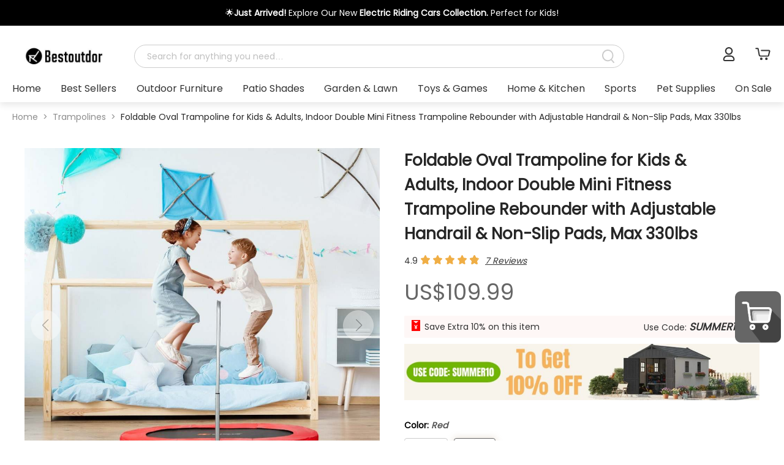

--- FILE ---
content_type: text/css; charset=UTF-8
request_url: https://www.bestoutdor.com/pc/assets/default-9f5d1fed.css
body_size: 3254
content:
.badge[data-v-85c166d6]{position:relative}.badge .num[data-v-85c166d6]{position:absolute;color:#fff;right:-10px;font-size:13px;top:-10px;background:var(--iconColor, #666);border-radius:100%;width:20px;height:20px;display:flex;justify-content:center;align-items:center}.btn[data-v-b3b4f6bb]{width:75px}.cartPop .cartInfo[data-v-b3b4f6bb]{transition:all .2s ease-in-out 0s;opacity:0;visibility:hidden;position:fixed;right:100px;bottom:150px;background-color:#fff;border-radius:10px;padding:20px 0;box-shadow:0 2px 8px #33333340}.cartPop .cartInfo .productList[data-v-b3b4f6bb]{padding:20px;border-bottom:1px solid #cccccc;height:300px;overflow:auto}.cartPop .cartInfo .productList .product[data-v-b3b4f6bb]{display:flex;margin-bottom:20px}.cartPop .cartInfo .productList .product img[data-v-b3b4f6bb]{width:97px;height:97px;border-radius:4px;margin-right:20px}.cartPop .cartInfo .productList .product .value[data-v-b3b4f6bb]{display:flex;flex-direction:column;justify-content:space-between}.cartPop .cartInfo .productList .product .value .name[data-v-b3b4f6bb]{width:300px;display:-webkit-box;overflow:hidden;-webkit-box-orient:vertical;line-clamp:2;-webkit-line-clamp:2}.cartPop .cartInfo .productList .product .value .numPrice[data-v-b3b4f6bb]{display:flex;justify-content:space-between}.cartPop .cartInfo .subtatal[data-v-b3b4f6bb]{display:flex;justify-content:space-between;margin:20px;font-size:18px}.cartPop .cartInfo .toCart[data-v-b3b4f6bb]{background:var(--btnColor, #666);border-radius:30px;width:317px;height:50px;margin:0 auto;font-size:20px;color:var(--btnTextColor, #ffffff);text-align:center;line-height:50px}.cartPop .cartInfo .extend[data-v-b3b4f6bb]{position:absolute;width:110px;height:100px;background-color:red;right:-100px;bottom:0;border-radius:5px;background-color:#fff;box-shadow:8px 2px 8px #33333340}.cartPop .cartInfo .extend img[data-v-b3b4f6bb]{width:75px;height:auto;margin-left:30px;margin-top:5px}.cartPop .noDate[data-v-b3b4f6bb]{width:400px;height:500px;display:flex;flex-direction:column;align-items:center;justify-content:center}.cartPop .noDate img[data-v-b3b4f6bb]{width:150px;margin-bottom:100px}.cartPop:hover .cartInfo[data-v-b3b4f6bb]{visibility:visible;opacity:1}.fixedIconList[data-v-87592af6]{position:fixed;z-index:9;right:5px;bottom:150px}.fixedIconList>div[data-v-87592af6]{width:75px;margin-bottom:10px}.fixedIconList>div[data-v-87592af6] img{width:100%;height:auto}[data-v-87592af6] .ant-back-top{right:5px;bottom:60px;z-index:9;border-radius:10px;height:auto;overflow:hidden}.backTop[data-v-87592af6]{width:75px;height:80px;background-color:#222;display:flex;flex-direction:column;align-items:center;justify-content:center;color:#fff}.backTop span[data-v-87592af6]{margin-top:8px}.header[data-v-e807b6a5]{position:fixed;top:0;z-index:20;width:100%;background-color:#fff;min-width:900px;padding-bottom:10px;box-shadow:0 5px 10px #00000017}@media screen and (min-width: 1025px){.header .top[data-v-e807b6a5]{display:flex;align-items:center;justify-content:space-between}.header .top .logo[data-v-e807b6a5]{height:40px;margin:20px 50px 20px 20px;transition:all .2s linear 0s}.header .top .centent[data-v-e807b6a5]{width:80%}.header .top .centent .cate[data-v-e807b6a5]{display:none}.header .top .centent .search[data-v-e807b6a5]{width:100%}.header .top .centent .min[data-v-e807b6a5]{display:none}.header .search[data-v-e807b6a5]{margin-right:30px}.header .bottom[data-v-e807b6a5]{position:relative}.header .bottom .cate2List[data-v-e807b6a5]{display:flex;justify-content:space-between}.header .bottom .cate2List .cate2 .title[data-v-e807b6a5]{white-space:nowrap;display:flex;flex-direction:column;align-items:center;font-family:Poppins-Regular;font-size:18px}.header .bottom .cate2List .cate2 .title[data-v-e807b6a5]:after{display:block;content:"";width:0;height:2px;background-color:var(--checkedBorder, #666);transition:all .2s ease-in-out 0s}.header .bottom .cate2List .cate2 .subCate[data-v-e807b6a5]{display:flex;justify-content:space-between;flex-wrap:wrap;position:absolute;top:100%;left:0;width:100%;background-color:#fff;z-index:5;visibility:hidden;box-shadow:0 2px 8px #9d9d9d40;transition:all .02s ease-in-out 0s}.header .bottom .cate2List .cate2 .subCate .cate3[data-v-e807b6a5]{margin:10px 20px}.header .bottom .cate2List .cate2 .subCate .cate3>.cate3Img[data-v-e807b6a5]{width:200px}.header .bottom .cate2List .cate2 .subCate .cate3>.cate3Img .img[data-v-e807b6a5]{width:100%;height:0;position:relative;padding-bottom:100%}.header .bottom .cate2List .cate2 .subCate .cate3>.cate3Img .img .inner[data-v-e807b6a5]{position:absolute;top:0;left:0;right:0;bottom:0;width:100%;height:100%;display:flex;align-items:center;justify-content:center}.header .bottom .cate2List .cate2 .subCate .cate3>.cate3Img .img img[data-v-e807b6a5]{height:100%;width:100%;object-fit:cover}.header .bottom .cate2List .cate2 .subCate .cate3 .cate3Title[data-v-e807b6a5]{font-size:16px;color:#000;font-weight:900}.header .bottom .cate2List .cate2 .subCate .cate3 li[data-v-e807b6a5]{margin:10px 0;font-size:14px}.header .bottom .cate2List .cate2 .subCate .cate3 li[data-v-e807b6a5]:hover{color:var(--textHoverColor, #666)}.header .bottom .cate2List .cate2 .subCate[data-v-e807b6a5]:after{display:block;content:"";width:170px;height:0}.header .bottom .cate2List .cate2:hover .title[data-v-e807b6a5]{color:var(--textHoverColor, #666)}.header .bottom .cate2List .cate2:hover .title[data-v-e807b6a5]:after{width:100%}.header .bottom .cate2List .cate2:hover .subCate[data-v-e807b6a5]{visibility:visible}}@media screen and (max-width: 1025px){.header .top[data-v-e807b6a5]{text-align:center}.header .top .logo[data-v-e807b6a5]{height:30px;margin:auto auto 10px}.header .search[data-v-e807b6a5]{margin:0 20px}.header .bottom[data-v-e807b6a5]{display:none}}.header .announcement[data-v-e807b6a5]{padding:10px 0;overflow:hidden}.header .announcement .text[data-v-e807b6a5]{text-align:center}.header .centent[data-v-e807b6a5]{display:flex;align-items:center;justify-content:space-between;flex-grow:1}.header .centent .cate[data-v-e807b6a5]{margin:0 20px;padding:10px 20px;cursor:pointer}.header .centent .cate .icon[data-v-e807b6a5]{transform:rotate(0);transition:all .2s linear 0s}.header .centent .cate .all[data-v-e807b6a5]{display:none}.header .centent .cate .menu[data-v-e807b6a5]{background-color:#fff;z-index:3;box-shadow:10px 10px 15px 3px #0003;position:absolute;left:20px}.header .centent .cate .name[data-v-e807b6a5]{width:100%;display:flex;justify-content:space-between;align-items:center;padding:10px 20px;cursor:pointer;white-space:nowrap}.header .centent .cate .name[data-v-e807b6a5]:hover{box-shadow:0 0 15px 1px #0003}.header .centent .cate:hover .all[data-v-e807b6a5]{display:block}.header .centent .cate:hover .icon[data-v-e807b6a5]{transform:rotate(180deg)}.header .centent .cate .menu1[data-v-e807b6a5]{display:flex;position:relative}.header .centent .cate .menu1 .menu2All[data-v-e807b6a5]{display:none;position:absolute;left:100%}.header .centent .cate .menu1 .menu2All .menu2[data-v-e807b6a5]{display:flex}.header .centent .cate .menu1 .menu2All .menu2:hover .menu3All[data-v-e807b6a5]{display:block}.header .centent .cate .menu1 .menu2All .menu3All[data-v-e807b6a5]{display:none;position:absolute;left:100%}.header .centent .cate .menu1:hover .menu2All[data-v-e807b6a5]{display:block}.header .centent .search[data-v-e807b6a5]{flex-grow:1;max-width:800px}.header .action[data-v-e807b6a5]{display:flex;justify-content:flex-end}.header .action .customer[data-v-e807b6a5]{font-size:24px;position:relative;padding:0 5px;white-space:nowrap}.header .action .customer span[data-v-e807b6a5]{margin-left:3px}.header .action .customer .list[data-v-e807b6a5]{visibility:hidden;opacity:0;padding:10px;position:absolute;left:50%;transform:translate(-50%);z-index:3;background-color:#fff;box-sizing:border-box;text-align:right;box-shadow:0 0 10px 2px #ccc;text-align:center;transition:all linear .2s 0s;font-size:14px}.header .action .customer .list li[data-v-e807b6a5]{white-space:nowrap;padding:5px}.header .action .customer .list li[data-v-e807b6a5]:hover{color:var(--textHoverColor, #666)}.header .action .customer:hover .list[data-v-e807b6a5]{visibility:visible;opacity:1}.header .action .user[data-v-e807b6a5],.header .action .email[data-v-e807b6a5],.header .action .cart[data-v-e807b6a5]{margin-left:20px;height:25px;cursor:pointer}.header .action .user[data-v-e807b6a5] :hover,.header .action .email[data-v-e807b6a5] :hover,.header .action .cart[data-v-e807b6a5] :hover{color:#333}.headerFixed[data-v-e807b6a5]{position:fixed;min-width:900px}.headerFixed .top[data-v-e807b6a5]{display:flex;align-items:center;justify-content:center}.headerFixed .top .logo[data-v-e807b6a5]{height:40px;margin:0 50px 0 20px}.headerFixed .top .centent[data-v-e807b6a5],.headerFixed .top .search[data-v-e807b6a5]{flex-grow:1}.search[data-v-e807b6a5]{display:flex;height:38px;position:relative;border-radius:38px;border:1px solid #cccccc}.search[data-v-e807b6a5] .input{flex-grow:1;height:100%;border:none;padding-left:20px;border-top-left-radius:38px;border-bottom-left-radius:38px;background-color:transparent}.search[data-v-e807b6a5] .input input{border:none;font-size:14px;background-color:transparent}.search[data-v-e807b6a5] .ant-input-affix-wrapper-focused{box-shadow:none}.search .btn[data-v-e807b6a5]{min-width:50px;display:flex;justify-content:center;align-items:center;font-size:24px;border-top-right-radius:38px;border-bottom-right-radius:38px;cursor:pointer;color:#ccc;transition:all .2s linear 0s}.search .btn svg[data-v-e807b6a5]{width:20px}.search .btn svg path[data-v-e807b6a5]{fill:#ccc}.search.focus[data-v-e807b6a5]{border:1px solid var(--bordorColor, #666)}.search.focus .btn[data-v-e807b6a5]{background-color:var(--btnColor, #666);color:#fff}.search.focus .btn path[data-v-e807b6a5]{fill:#fff}.search .searchPop[data-v-e807b6a5]{position:absolute;z-index:9;width:100%;padding:5px 10px;left:0;background-color:#fff;top:50px;box-shadow:0 2px 8px #33333340;text-align:left}.search .searchPop .title[data-v-e807b6a5]{font-size:18px;font-weight:400;margin-bottom:20px 10px}.search .searchPop .title[data-v-e807b6a5]:nth-child(1){margin-top:0}.search .searchPop .relevance[data-v-e807b6a5]{display:flex}.search .searchPop .relevance .left[data-v-e807b6a5]{flex-grow:1;max-height:600px;overflow-y:auto}.search .searchPop .relevance .left .suggestList[data-v-e807b6a5] i{color:var(--btnColor, #666)}.search .searchPop .relevance .products[data-v-e807b6a5]{width:70%;flex-shrink:0;padding:10px;border-left:1px solid #f2f2f2}.search .searchPop .relevance .products .productList[data-v-e807b6a5]{width:100%;display:flex;flex-wrap:wrap;justify-content:space-between;max-height:600px;overflow-y:auto}.search .searchPop .relevance .products .productList .product[data-v-e807b6a5]{margin:10px;width:150px}.search .searchPop .relevance .products .productList .product .img[data-v-e807b6a5]{width:150px;height:150px;text-align:center}.search .searchPop .relevance .products .productList .product .img img[data-v-e807b6a5]{width:auto;max-width:100%;max-height:100%}.search .searchPop .relevance .products .productList .product .price[data-v-e807b6a5]{margin:5px 0;color:var(--btnColor, #666);font-size:20px}.search .searchPop .relevance .products .productList .product .name[data-v-e807b6a5]{font-size:16px}.search .searchPop li[data-v-e807b6a5]{padding:5px 10px;cursor:pointer}.search .searchPop li a[data-v-e807b6a5]{display:block}.search .searchPop li a[data-v-e807b6a5]:hover{color:#333}.search .searchPop li[data-v-e807b6a5]:hover{background-color:#f4f4f4}.top[data-v-e807b6a5],.bottom[data-v-e807b6a5]{max-width:1480px;margin:auto;padding:0 20px}.top[data-v-e807b6a5]{padding-top:10px}.cate-enter-active[data-v-e807b6a5],.cate-leave-active[data-v-e807b6a5]{transition:all .2s linear;height:20px}.cate-enter-from[data-v-e807b6a5],.cate-leave-to[data-v-e807b6a5]{opacity:0;height:0}.cartInfo .productList[data-v-e807b6a5]{border-bottom:1px solid #cccccc;height:300px;overflow:auto}.cartInfo .productList .product[data-v-e807b6a5]{display:flex;margin-bottom:20px;padding:10px;border-radius:10px}.cartInfo .productList .product img[data-v-e807b6a5]{width:97px;height:97px;border-radius:4px;margin-right:20px}.cartInfo .productList .product .value[data-v-e807b6a5]{display:flex;justify-content:space-between}.cartInfo .productList .product .value .nameNum[data-v-e807b6a5]{display:flex;flex-direction:column;justify-content:space-between}.cartInfo .productList .product .value .nameNum .name[data-v-e807b6a5]{width:300px;display:-webkit-box;overflow:hidden;-webkit-box-orient:vertical;line-clamp:2;-webkit-line-clamp:2}.cartInfo .productList .product .value .priceDel[data-v-e807b6a5]{display:flex;flex-direction:column;justify-content:space-between;align-items:flex-end}.cartInfo .productList .product[data-v-e807b6a5]:hover{background-color:#f9f9f9}.cartInfo .subtatal[data-v-e807b6a5]{display:flex;justify-content:space-between;margin:20px;font-size:18px}.cartInfo .toCart[data-v-e807b6a5]{background:var(--btnColor, #666);border-radius:30px;width:317px;height:50px;margin:0 auto;font-size:20px;color:var(--btnTextColor, #ffffff);text-align:center;line-height:50px}.noDate[data-v-e807b6a5]{width:400px;height:500px;display:flex;flex-direction:column;align-items:center;justify-content:center}.noDate img[data-v-e807b6a5]{width:150px;margin-bottom:100px}.detailCart[data-v-e807b6a5]{position:fixed;top:0;right:0;z-index:99;background-color:#000c;height:100vh;width:calc(100vw + 400px)}.detailCart-enter-active[data-v-e807b6a5],.detailCart-leave-active[data-v-e807b6a5]{transition:all .2s linear;opacity:1}.detailCart-enter-from[data-v-e807b6a5],.detailCart-leave-to[data-v-e807b6a5]{opacity:0;transform:translate(400px)}.productSwiper a[data-v-38508b86]{width:100%}.productSwiper .header[data-v-38508b86]{display:flex;justify-content:space-between;align-items:center;margin-bottom:25px}.productSwiper .header .title[data-v-38508b86]{font-size:24px;color:var(--btnColor, #666);font-weight:500;font-family:Poppins-Regular!important}.productSwiper .header .see[data-v-38508b86]{color:#333;font-size:20px;text-decoration:underline}.productSwiper .swiper1[data-v-38508b86]{padding:5px;overflow:hidden;position:relative;flex-grow:1}.productSwiper .swiper1 a[data-v-38508b86]{width:100%}.swiper-slide[data-v-38508b86]{display:flex;padding:20px 0;justify-content:space-between}.swiper-slide>div[data-v-38508b86]{width:16%}.swiper-slide .product[data-v-38508b86]{width:100%;height:100%;overflow:hidden;padding-bottom:15px;box-shadow:-.0625rem .3125rem 1rem .1875rem #7a7a7a26;border-radius:8px;font-size:14px;margin:0;text-align:center}.swiper-slide .product .img[data-v-38508b86]{width:100%;height:0;position:relative;padding-bottom:100%}.swiper-slide .product .img .inner[data-v-38508b86]{position:absolute;top:0;left:0;right:0;bottom:0;width:100%;height:100%;display:flex;align-items:center;justify-content:center}.swiper-slide .product .img img[data-v-38508b86]{max-height:100%;max-width:100%}.swiper-slide .product .name[data-v-38508b86]{width:95%;min-height:44px;margin-top:10px;color:#333;display:-webkit-box;overflow:hidden;-webkit-box-orient:vertical;line-clamp:2;-webkit-line-clamp:2;padding:0 15px;text-align:left}.swiper-slide .product .price[data-v-38508b86]{font-size:20px;color:#333;text-align:left;padding:0 15px;margin-top:10px}.swiper-slide .product .price .raw[data-v-38508b86]{text-decoration:line-through;color:#999;margin-left:10px;font-size:16px}.product-prev[data-v-38508b86],.swiper-rtl .product-prev[data-v-38508b86]{left:10px;right:auto}.product-prev[data-v-38508b86]:after,.swiper-rtl .product-prev[data-v-38508b86]:after{content:"prev"}.product-next[data-v-38508b86],.swiper-rtl .product-next[data-v-38508b86]{right:10px;left:auto}.product-next[data-v-38508b86]:after,.swiper-rtl .product-next[data-v-38508b86]:after{content:"next"}.product-next[data-v-38508b86],.product-prev[data-v-38508b86]{position:absolute;z-index:1;color:var(--btnTextColor, #ffffff)!important;background:#fff;width:50px;height:50px;border-radius:50%;border:1px solid #f4f4f4;top:50%!important;transform:translateY(-50%);display:flex;z-index:2;cursor:pointer;align-items:center;justify-content:center;opacity:.5;transition:all .5s;border:1px solid #dedede;opacity:1}.product-next[data-v-38508b86]:after,.product-prev[data-v-38508b86]:after{font-size:20px;transition:all .5s;color:var(--btnColor, #666);font-family:swiper-icons;text-transform:none!important;letter-spacing:0;text-transform:none;font-variant:initial;line-height:1}.product-next.swiper-button-disabled[data-v-38508b86],.product-prev.swiper-button-disabled[data-v-38508b86]{filter:grayscale(100%);cursor:auto;opacity:0!important}.product-next.swiper-button-disabled[data-v-38508b86]:hover,.product-prev.swiper-button-disabled[data-v-38508b86]:hover{border:1px solid #f4f4f4}.product-next.swiper-button-disabled[data-v-38508b86]:hover:after,.product-prev.swiper-button-disabled[data-v-38508b86]:hover:after{color:#fdac0e}.product-prev[data-v-38508b86]:after{margin-right:2px}.product-next[data-v-38508b86]:after{margin-left:2px}.footer[data-v-49ec5d6e]{min-height:200px;margin-top:20px}.footer .subscribe[data-v-49ec5d6e]{background-color:#f9f9f9;height:167px;padding:20px 0;display:flex;align-items:center}.footer .subscribe .info[data-v-49ec5d6e]{width:100%}.footer .subscribe .info .to[data-v-49ec5d6e]{display:flex;justify-content:space-between}.footer .subscribe .info .to .lf[data-v-49ec5d6e]{width:50%;font-size:14px}.footer .subscribe .info .to .lf .title[data-v-49ec5d6e]{font-style:normal;font-weight:600;font-size:28px;color:#0e0e0e;margin-bottom:10px}.footer .subscribe .info .to .lf .title i[data-v-49ec5d6e]{font-size:40px}.footer .subscribe .info .to .input[data-v-49ec5d6e]{display:flex;align-items:center;width:550px;overflow:hidden}.footer .subscribe .info .to .input input[data-v-49ec5d6e]{background-color:#fff;border:none;font-size:16px;padding:0 10px;height:50px;border:1px solid #cccccc;border-radius:8px 0 0 8px;flex-grow:1}.footer .subscribe .info .to .input .btn[data-v-49ec5d6e]{background-color:#000;height:50px;width:100px;display:flex;align-items:center;justify-content:center;cursor:pointer;border-radius:0 8px 8px 0}.footer .subscribe .info .to .input .btn .icon[data-v-49ec5d6e]{width:20%;font-size:20px;color:#fff}.footer .subscribe .info .over[data-v-49ec5d6e]{display:flex;justify-content:center}.footer .subscribe .info .over img[data-v-49ec5d6e]{width:30px;margin-right:10px}.footer .linkAll[data-v-49ec5d6e]{padding:20px 0}.footer .linkAll a[data-v-49ec5d6e],.footer .linkAll p[data-v-49ec5d6e],.footer .linkAll .title[data-v-49ec5d6e]{color:var(--footTextColor, "#ffffff")!important}.footer .linksList[data-v-49ec5d6e]{display:flex;margin-block:40px;justify-content:space-between}.footer .linksList .lf[data-v-49ec5d6e]{margin-right:50px;color:#5e5b5b;width:20%;font-size:12px}.footer .linksList .lf img[data-v-49ec5d6e]{width:100px;margin-bottom:10px}.footer .linksList .lf .title[data-v-49ec5d6e]{color:#1f1f1f;font-size:14px;margin-bottom:10px}.footer .linksList .links[data-v-49ec5d6e]{display:flex;flex-direction:column;margin-right:20px;width:20%}.footer .linksList .links .title[data-v-49ec5d6e]{font-weight:900;font-size:20px;white-space:nowrap;color:#000;margin-bottom:18px}.footer .linksList .links a[data-v-49ec5d6e]{color:#333;margin:3px 0;white-space:nowrap;font-size:14px}.footer .linksList .links a[data-v-49ec5d6e]:hover{color:var(--textHoverColor, #666)}.footer .linksList .links p[data-v-49ec5d6e]{color:#959391;margin:5px 0}.footer .other[data-v-49ec5d6e]{padding:40px 0;display:flex;justify-content:space-between;align-items:flex-end}.footer .other .ranking[data-v-49ec5d6e]{display:flex;flex-direction:column;align-items:center;background-color:#fff}.footer .other .payment .title[data-v-49ec5d6e]{font-weight:500;font-size:20px;color:#000;margin-bottom:30px}.footer .other .payment>div[data-v-49ec5d6e]{display:flex}.footer .other .payment>div img[data-v-49ec5d6e]{width:60px;margin-right:10px}.footer .bottom[data-v-49ec5d6e]{text-align:right;border-top:1px solid #cccccc;padding:10px;font-size:12px}.footer .info[data-v-49ec5d6e]{max-width:1480px;min-width:800px;padding:0 20px;margin:0 auto}.footer .subscribePop[data-v-49ec5d6e]{background-color:#fff;padding:20px;border-radius:10px;width:500px;text-align:center}.footer .subscribePop .close[data-v-49ec5d6e]{text-align:right}.footer .subscribePop .lf[data-v-49ec5d6e]{font-size:14px;margin-bottom:50px}.footer .subscribePop .lf .title[data-v-49ec5d6e]{font-style:normal;font-weight:600;font-size:28px;color:#0e0e0e;margin-bottom:10px}.footer .subscribePop .lf .title i[data-v-49ec5d6e]{font-size:40px}.footer .subscribePop .input[data-v-49ec5d6e]{display:flex;align-items:center;overflow:hidden}.footer .subscribePop .input input[data-v-49ec5d6e]{background-color:#fff;border:none;font-size:16px;padding:0 10px;height:50px;border:1px solid #cccccc;border-radius:8px 0 0 8px;flex-grow:1}.footer .subscribePop .input .btn[data-v-49ec5d6e]{background-color:#000;height:50px;width:100px;display:flex;align-items:center;justify-content:center;cursor:pointer;border-radius:0 8px 8px 0}.footer .subscribePop .input .btn .icon[data-v-49ec5d6e]{width:20%;font-size:20px;color:#fff}.content[data-v-17836337]{min-width:900px;max-width:1480px;margin:0 auto;padding:0 20px}


--- FILE ---
content_type: text/css; charset=UTF-8
request_url: https://www.bestoutdor.com/pc/assets/MightLike-beb00e12.css
body_size: 5699
content:
.detail[data-v-2a4cbf3a]{border-radius:5px}.detail .main[data-v-2a4cbf3a]{display:flex;justify-content:space-between;align-items:flex-start}.detail .main .productInfo[data-v-2a4cbf3a]{display:flex;margin-top:20px;padding:20px;align-items:flex-start;width:100%}.detail .main .productInfo .medio[data-v-2a4cbf3a]{position:sticky;top:100px;width:50%;padding-right:20px;box-sizing:border-box;height:auto}.detail .main .productInfo .medio[data-v-2a4cbf3a] .swiper{width:100%;-moz-user-select:none;-webkit-user-select:none;-ms-user-select:none;user-select:none}.detail .main .productInfo .medio[data-v-2a4cbf3a] .swiper .swiper-wrapper{display:flex;align-items:center}.detail .main .productInfo .medio[data-v-2a4cbf3a] .swiper .swiper-wrapper.main{background-color:#000}.detail .main .productInfo .medio[data-v-2a4cbf3a] .swiper .swiper-slide{text-align:center;font-size:18px;background-color:#000;display:flex;justify-content:center;align-items:center}.detail .main .productInfo .medio[data-v-2a4cbf3a] .swiper .swiper-slide img,.detail .main .productInfo .medio[data-v-2a4cbf3a] .swiper video{display:block;width:100%;height:100%;object-fit:cover}.detail .main .productInfo .medio[data-v-2a4cbf3a] .swiper .videoPlay{position:absolute;top:0;left:0;right:0;bottom:0;margin:auto!important}.detail .main .productInfo .medio[data-v-2a4cbf3a] .swiper .videoPlay.main{width:20%!important;height:auto!important;cursor:pointer}.detail .main .productInfo .medio[data-v-2a4cbf3a] .swiper .swiper-button-prev:after,.detail .main .productInfo .medio[data-v-2a4cbf3a] .swiper .swiper-button-next:after{font-size:12px;border:1px solid #fdac0e;border-radius:50%;width:20px;height:20px;text-align:center;line-height:20px}.detail .main .productInfo .medio .product-main-image[data-v-2a4cbf3a]{--swiper-theme-color: #ff5f44;--swiper-preloader-color: #333}.detail .main .productInfo .medio .product-main-image .swiper-slide img[data-v-2a4cbf3a]{margin:0 auto;width:100%;height:auto}.detail .main .productInfo .medio .product-main-image .product-main-prev[data-v-2a4cbf3a],.detail .main .productInfo .medio .product-main-image .swiper-rtl .product-main-prev[data-v-2a4cbf3a]{left:10px;right:auto}.detail .main .productInfo .medio .product-main-image .product-main-prev[data-v-2a4cbf3a]:after,.detail .main .productInfo .medio .product-main-image .swiper-rtl .product-main-prev[data-v-2a4cbf3a]:after{content:"prev"}.detail .main .productInfo .medio .product-main-image .product-main-next[data-v-2a4cbf3a],.detail .main .productInfo .medio .product-main-image .swiper-rtl .product-main-next[data-v-2a4cbf3a]{right:10px;left:auto}.detail .main .productInfo .medio .product-main-image .product-main-next[data-v-2a4cbf3a]:after,.detail .main .productInfo .medio .product-main-image .swiper-rtl .product-main-next[data-v-2a4cbf3a]:after{content:"next"}.detail .main .productInfo .medio .product-main-image .product-main-next[data-v-2a4cbf3a],.detail .main .productInfo .medio .product-main-image .product-main-prev[data-v-2a4cbf3a]{position:absolute;z-index:1;color:#7a7a7a!important;width:50px;height:50px;border-radius:50%;background:rgba(255,255,255,.8);border:1px solid #f4f4f4;top:50%!important;transform:translateY(-50%);z-index:10;cursor:pointer;display:flex;align-items:center;justify-content:center;opacity:.5;transition:all .5s}.detail .main .productInfo .medio .product-main-image .product-main-next[data-v-2a4cbf3a]:hover,.detail .main .productInfo .medio .product-main-image .product-main-prev[data-v-2a4cbf3a]:hover{border:1px solid #fdac0e;transition:all .5s;background-color:#fff9ee;opacity:1}.detail .main .productInfo .medio .product-main-image .product-main-next[data-v-2a4cbf3a]:hover:after,.detail .main .productInfo .medio .product-main-image .product-main-prev[data-v-2a4cbf3a]:hover:after{color:#fdac0e}.detail .main .productInfo .medio .product-main-image .product-main-next[data-v-2a4cbf3a]:after,.detail .main .productInfo .medio .product-main-image .product-main-prev[data-v-2a4cbf3a]:after{font-size:20px;transition:all .5s;color:var(--btnColor, #666);font-family:swiper-icons;text-transform:none!important;letter-spacing:0;text-transform:none;font-variant:initial;line-height:1}.detail .main .productInfo .medio .product-main-image .product-main-next.swiper-button-disabled[data-v-2a4cbf3a],.detail .main .productInfo .medio .product-main-image .product-main-prev.swiper-button-disabled[data-v-2a4cbf3a]{filter:grayscale(100%);cursor:auto;opacity:0}.detail .main .productInfo .medio .product-main-image .product-main-next.swiper-button-disabled[data-v-2a4cbf3a]:hover,.detail .main .productInfo .medio .product-main-image .product-main-prev.swiper-button-disabled[data-v-2a4cbf3a]:hover{border:1px solid #f4f4f4}.detail .main .productInfo .medio .product-main-image .product-main-next.swiper-button-disabled[data-v-2a4cbf3a]:hover:after,.detail .main .productInfo .medio .product-main-image .product-main-prev.swiper-button-disabled[data-v-2a4cbf3a]:hover:after{color:#fdac0e}.detail .main .productInfo .medio .product-main-prev[data-v-2a4cbf3a]:after{margin-right:2px}.detail .main .productInfo .medio .product-main-next[data-v-2a4cbf3a]:after{margin-left:2px}.detail .main .productInfo .medio .product-thumb[data-v-2a4cbf3a]{margin-top:20px;position:relative}.detail .main .productInfo .medio .product-thumb .product-thumbs-image[data-v-2a4cbf3a]{width:81%;margin:0 auto;--swiper-theme-color: #ff5f44;--swiper-preloader-color: #999}.detail .main .productInfo .medio .product-thumb .product-thumbs-image .swiper-slide[data-v-2a4cbf3a]{overflow:hidden;box-sizing:border-box;cursor:pointer}.detail .main .productInfo .medio .product-thumb .product-thumbs-image .swiper-slide img[data-v-2a4cbf3a]{margin:0 auto;max-width:70px;width:100%;height:100%}.detail .main .productInfo .medio .product-thumb .product-thumbs-image .swiper-slide.swiper-slide-thumb-active img[data-v-2a4cbf3a]{border:1px solid #fdac0e;border-radius:4px;box-shadow:0 0 11px 2px #ab8c6233}.detail .main .productInfo .medio .product-thumb .product-min-prev[data-v-2a4cbf3a],.detail .main .productInfo .medio .product-thumb .swiper-rtl .product-min-prev[data-v-2a4cbf3a]{left:0;right:auto}.detail .main .productInfo .medio .product-thumb .product-min-prev[data-v-2a4cbf3a]:after,.detail .main .productInfo .medio .product-thumb .swiper-rtl .product-min-prev[data-v-2a4cbf3a]:after{content:"prev"}.detail .main .productInfo .medio .product-thumb .product-min-next[data-v-2a4cbf3a],.detail .main .productInfo .medio .product-thumb .swiper-rtl .product-min-next[data-v-2a4cbf3a]{right:0;left:auto}.detail .main .productInfo .medio .product-thumb .product-min-next[data-v-2a4cbf3a]:after,.detail .main .productInfo .medio .product-thumb .swiper-rtl .product-min-next[data-v-2a4cbf3a]:after{content:"next"}.detail .main .productInfo .medio .product-thumb .product-min-next[data-v-2a4cbf3a],.detail .main .productInfo .medio .product-thumb .product-min-prev[data-v-2a4cbf3a]{position:absolute;z-index:1;color:#504f4f!important;width:8%;height:50px;border-radius:25px;background:rgba(255,255,255,.8);border:1px solid #f4f4f4;transform:scaleY(-1);top:50%!important;transform:translateY(-50%);z-index:10;cursor:pointer;display:flex;align-items:center;justify-content:center;transition:all .5s}.detail .main .productInfo .medio .product-thumb .product-min-next[data-v-2a4cbf3a]:hover,.detail .main .productInfo .medio .product-thumb .product-min-prev[data-v-2a4cbf3a]:hover{border:1px solid #fdac0e;transition:all .5s}.detail .main .productInfo .medio .product-thumb .product-min-next[data-v-2a4cbf3a]:hover:after,.detail .main .productInfo .medio .product-thumb .product-min-prev[data-v-2a4cbf3a]:hover:after{transition:all .5s;color:#fdac0e}.detail .main .productInfo .medio .product-thumb .product-min-next[data-v-2a4cbf3a]:after,.detail .main .productInfo .medio .product-thumb .product-min-prev[data-v-2a4cbf3a]:after{font-size:18px;font-family:swiper-icons;text-transform:none!important;letter-spacing:0;text-transform:none;font-variant:initial;line-height:1;transition:all .5s}.detail .main .productInfo .medio .product-thumb .product-min-next.swiper-button-disabled[data-v-2a4cbf3a],.detail .main .productInfo .medio .product-thumb .product-min-prev.swiper-button-disabled[data-v-2a4cbf3a]{opacity:.35;cursor:auto;pointer-events:none}.detail .main .productInfo .medio.full-screen[data-v-2a4cbf3a]{position:fixed;top:0;left:0;background-color:#fff;z-index:99999999999;width:100%;height:100%;display:block}.detail .main .productInfo .medio.full-screen .product-main-image[data-v-2a4cbf3a]{height:calc(100vh - 120px)}.detail .main .productInfo .medio.full-screen .product-main-image img[data-v-2a4cbf3a]{display:block;height:100%;width:auto;margin:0 auto}.detail .main .productInfo .medio.full-screen .product-main-image .product-main-next[data-v-2a4cbf3a],.detail .main .productInfo .medio.full-screen .product-main-image .product-main-prev[data-v-2a4cbf3a]{width:100px;height:100px}.detail .main .productInfo .medio.full-screen .product-main-image .product-main-next[data-v-2a4cbf3a]:after,.detail .main .productInfo .medio.full-screen .product-main-image .product-main-prev[data-v-2a4cbf3a]:after{font-size:30px}.detail .main .productInfo .medio.full-screen .product-thumb[data-v-2a4cbf3a]{margin-left:auto;margin-right:auto;width:100%}.detail .main .productInfo .medio.full-screen .product-thumb .product-min-next[data-v-2a4cbf3a],.detail .main .productInfo .medio.full-screen .product-thumb .product-min-prev[data-v-2a4cbf3a]{display:none}.detail .main .productInfo .medio.full-screen .close-full-screen[data-v-2a4cbf3a]{position:absolute;top:30px;right:40px;font-size:30px;padding:10px;z-index:100000000000000;cursor:pointer;color:#fff;border:1px solid #000000;border-radius:100%;display:flex;justify-content:center;align-items:center}.detail .main .productInfo .medio.module[data-v-2a4cbf3a]{width:40%;display:flex;flex-direction:row-reverse}.detail .main .productInfo .medio.module .product-thumb[data-v-2a4cbf3a]{width:12%;margin-top:40px;height:400px;margin-bottom:40px}.detail .main .productInfo .medio.module .product-thumb .product-thumbs-image[data-v-2a4cbf3a]{height:400px}.detail .main .productInfo .medio.module .product-thumb .product-min-prev[data-v-2a4cbf3a]{left:22%!important;top:-45px!important;transform:rotate(90deg);width:50%;height:3.1vw}.detail .main .productInfo .medio.module .product-thumb .product-min-next[data-v-2a4cbf3a]{top:auto!important;left:22%!important;bottom:-45px!important;transform:rotate(90deg);width:50%;height:3.1vw}.detail .main .productInfo .info[data-v-2a4cbf3a]{padding-left:20px;box-sizing:border-box;width:50%;font-size:14px;position:sticky;top:120px}.detail .main .productInfo .info.module[data-v-2a4cbf3a]{padding-left:56px;width:auto}.detail .main .productInfo .info h1[data-v-2a4cbf3a]{width:90%;font-weight:900;font-size:26px;line-height:40px}.detail .main .productInfo .info .review[data-v-2a4cbf3a]{margin-top:10px;display:flex;align-items:center;font-size:14px}.detail .main .productInfo .info .review .start[data-v-2a4cbf3a]{margin-right:5px}.detail .main .productInfo .info .review i[data-v-2a4cbf3a]{cursor:pointer;text-decoration:underline;margin-left:5px}.detail .main .productInfo .info .detailBanner[data-v-2a4cbf3a]{margin-bottom:20px}.detail .main .productInfo .info .detailBanner .aLink[data-v-2a4cbf3a]{display:block}.detail .main .productInfo .info .detailBanner img[data-v-2a4cbf3a]{width:100%}.detail .main .productInfo .info .price[data-v-2a4cbf3a]{margin:10px 0;display:flex;align-items:center;flex-wrap:wrap}.detail .main .productInfo .info .price .presentPrice[data-v-2a4cbf3a]{font-size:36px;color:var(--bordorColor, #666);font-weight:500;margin-right:20px}.detail .main .productInfo .info .price .presentPrice.noData[data-v-2a4cbf3a]{color:#bbb}.detail .main .productInfo .info .price .rawPrice[data-v-2a4cbf3a]{font-size:20px;text-decoration-line:line-through;color:#7a7a7a;margin-right:10px}.detail .main .productInfo .info .price .off[data-v-2a4cbf3a]{font-size:20px;background-color:var(--bordorColor, #666);color:#fff;padding:0 10px;border-radius:20px;margin-right:10px}.detail .main .productInfo .info .price .status[data-v-2a4cbf3a]{color:#e64d43;font-weight:500;font-size:18px;cursor:pointer;font-weight:600;border:3px solid #e64d43;border-radius:3px;padding:0 10px}.detail .main .productInfo .info .price .text[data-v-2a4cbf3a]{background:#FE0200;border-radius:50px;padding:2px 10px;color:#fff}.detail .main .productInfo .info .couponList .coupon[data-v-2a4cbf3a]{background-color:#fef7f6;padding:5px 10px;border-radius:2px;margin-bottom:10px;display:flex;justify-content:space-between;align-items:center;flex-wrap:wrap}.detail .main .productInfo .info .couponList .coupon .icon[data-v-2a4cbf3a]{font-size:18px;margin-right:5px}.detail .main .productInfo .info .couponList .coupon .text[data-v-2a4cbf3a]{margin-right:20px}.detail .main .productInfo .info .couponList .coupon .code[data-v-2a4cbf3a]{white-space:nowrap}.detail .main .productInfo .info .couponList .coupon .code i[data-v-2a4cbf3a]{cursor:pointer;font-size:17px;font-weight:900}.detail .main .productInfo .info .couponList .coupon .code .copy[data-v-2a4cbf3a]{cursor:pointer;margin-left:5px}.detail .main .productInfo .info .couponList .coupon .code .copy[data-v-2a4cbf3a]:hover{color:red}.detail .main .productInfo .info .pickup[data-v-2a4cbf3a]{margin:20px 0}.detail .main .productInfo .info .pickup i[data-v-2a4cbf3a]{font-weight:900}.detail .main .productInfo .info .member[data-v-2a4cbf3a]{padding:6px 12px;background:#FFDCDC;border-radius:5px;font-size:12px;color:#000;margin-bottom:40px}.detail .main .productInfo .info .attrs[data-v-2a4cbf3a]{margin-top:30px}.detail .main .productInfo .info .attrs .title[data-v-2a4cbf3a]{margin-bottom:10px;color:#000}.detail .main .productInfo .info .attrs .title i[data-v-2a4cbf3a]{color:#555}.detail .main .productInfo .info .attrs .colorList[data-v-2a4cbf3a]{display:flex;flex-wrap:wrap}.detail .main .productInfo .info .attrs .colorList .img[data-v-2a4cbf3a]{width:108px;height:108px;border:1px solid #CCCCCC;border-radius:4px;overflow:hidden;position:relative;flex-shrink:0;margin-right:10px;margin-bottom:10px}.detail .main .productInfo .info .attrs .colorList .img img[data-v-2a4cbf3a]{width:100%}.detail .main .productInfo .info .attrs .colorList .img.active[data-v-2a4cbf3a]{box-shadow:0 0 11px 2px #ab8c6233;border-color:var(--bordorColor, #666)}.detail .main .productInfo .info .attrs .colorList .img.active[data-v-2a4cbf3a]:after{content:"";position:absolute;right:0;bottom:0;width:34px;height:34px;background:url([data-uri]) 0 0/100% auto no-repeat}.detail .main .productInfo .info .attrs .colorList .img .disable[data-v-2a4cbf3a]{cursor:not-allowed;position:absolute;top:0;left:0;text-align:center;line-height:100px;color:#fff;width:100%;height:100%;background-color:#00000080}.detail .main .productInfo .info .attrs .colorList .name[data-v-2a4cbf3a]{position:relative;padding:7px 20px;border:1px solid #CCCCCC;border-radius:4px;margin-right:10px;margin-bottom:10px}.detail .main .productInfo .info .attrs .colorList .name.active[data-v-2a4cbf3a]{box-shadow:0 0 11px 2px #ab8c6233;border-color:var(--bordorColor, #666)}.detail .main .productInfo .info .attrs .colorList .name.active[data-v-2a4cbf3a]:after{content:"";position:absolute;right:0;bottom:0;width:24px;height:24px;background:url([data-uri]) 0 0/100% auto no-repeat}.detail .main .productInfo .info .attrs .colorList .name.disable[data-v-2a4cbf3a]{cursor:not-allowed;border:1px dashed #CCCCCC;color:#ccc}.detail .main .productInfo .info .attrs .colorList ._div[data-v-2a4cbf3a]{height:0;width:108px}.detail .main .productInfo .info .attrs .colorList .bubble[data-v-2a4cbf3a]{position:absolute;left:50%;transform:translate(-50%);top:-160%;padding:10px 12px;line-height:26px;color:#fff;background:rgba(0,0,0,.8);border:1px solid rgba(0,0,0,.8);border-radius:10px;white-space:nowrap}.detail .main .productInfo .info .attrs .colorList .bubble[data-v-2a4cbf3a]:before,.detail .main .productInfo .info .attrs .colorList .bubble[data-v-2a4cbf3a]:after{position:absolute;bottom:-20px;left:calc(50% - 10px);display:block;font-size:0;line-height:0;border-color:rgba(0,0,0,.8) transparent transparent;border-style:solid;border-width:10px;content:""}.detail .main .productInfo .info .attrs .colorList .bubble[data-v-2a4cbf3a]:after{bottom:-19px;border-color:#122648 transparent transparent}.detail .main .productInfo .info .qtyWish[data-v-2a4cbf3a]{display:flex;justify-content:space-between;align-items:center;margin:40px 0 20px}.detail .main .productInfo .info .qtyWish .qty[data-v-2a4cbf3a]{width:200px;height:45px;border:1px solid #CCCCCC;border-radius:40px;display:flex;overflow:hidden}.detail .main .productInfo .info .qtyWish .qty span[data-v-2a4cbf3a]{width:50px;font-size:20px;display:flex;align-items:center;justify-content:center}.detail .main .productInfo .info .qtyWish .qty span .svg[data-v-2a4cbf3a]{width:15px}.detail .main .productInfo .info .qtyWish .qty span[data-v-2a4cbf3a]:hover{color:var(--btnColor, #666)}.detail .main .productInfo .info .qtyWish .qty span.disabled[data-v-2a4cbf3a]{color:#bbb;cursor:not-allowed}.detail .main .productInfo .info .qtyWish .qty .input[data-v-2a4cbf3a]{width:100px;border:none;text-align:center;border-left:1px solid #cccccc;border-right:1px solid #cccccc;background-color:transparent}.detail .main .productInfo .info .qtyWish .qty .input[data-v-2a4cbf3a] .ant-input-number-input-wrap{display:flex;height:100%;align-items:center}.detail .main .productInfo .info .qtyWish .qty .input[data-v-2a4cbf3a] .ant-input-number-input-wrap input{text-align:center;font-size:16px}.detail .main .productInfo .info .qtyWish .wish[data-v-2a4cbf3a]{margin:0 10px;border:.8px solid #cccccc;border-radius:50%;width:45px;height:45px;display:flex;justify-content:center;align-items:center;transition:all .3s cubic-bezier(.645,.045,.355,1);cursor:pointer}.detail .main .productInfo .info .qtyWish .wish svg[data-v-2a4cbf3a]{width:18px}.detail .main .productInfo .info .qtyWish .wish[data-v-2a4cbf3a]:hover{border:.8px solid #e64d43}.detail .main .productInfo .info .btns .addToCart[data-v-2a4cbf3a],.detail .main .productInfo .info .btns .buyNow[data-v-2a4cbf3a]{width:50%;height:45px;font-weight:500;font-size:18px;border:none;border:1px solid var(--btnColor, #666)}.detail .main .productInfo .info .btns .buyNow[data-v-2a4cbf3a]{border-radius:0 30px 30px 0}.detail .main .productInfo .info .btns .addToCart[data-v-2a4cbf3a]{color:var(--btnColor, #666);background-color:transparent;border-radius:30px 0 0 30px}.detail .main .productInfo .info .oosBtn[data-v-2a4cbf3a]{font-size:18px;border:1px solid #EFEFEF;border-radius:30px;text-align:center;padding:6px 0;cursor:no-drop}.detail .main .productInfo .info .guareetsOld[data-v-2a4cbf3a]{margin:10px 0 30px;display:flex;justify-content:space-between;background-color:#f9f9f9;padding:12px 22px}.detail .main .productInfo .info .guareetsOld li[data-v-2a4cbf3a]{display:flex;align-items:center;margin-right:5px;color:#666;width:100px}.detail .main .productInfo .info .guareetsOld li[data-v-2a4cbf3a]:nth-last-child(1){margin-right:0}.detail .main .productInfo .info .guareetsOld li img[data-v-2a4cbf3a]{max-width:24px;max-height:23px;margin-right:10px}.detail .main .productInfo .info .guareetsOld .divider[data-v-2a4cbf3a]{width:1px;background-color:#eaeaea}.detail .main .productInfo .info .guareets[data-v-2a4cbf3a]{margin:10px 0 30px}.detail .main .productInfo .info .guareets .guareet[data-v-2a4cbf3a]{display:flex;align-items:center}.detail .main .productInfo .info .guareets .guareet .icon[data-v-2a4cbf3a]{width:30px;margin-right:10px}.detail .main .productInfo .info[data-v-2a4cbf3a] .keyFeatures{margin-top:40px}.detail .main .productInfo .info[data-v-2a4cbf3a] .keyFeatures .title{font-size:20px;margin-bottom:10px}.detail .main .productInfo .info[data-v-2a4cbf3a] .keyFeatures .keyFeaturesHtml{padding-left:10px!important;line-height:28px;color:#333}.detail .main .productInfo .info[data-v-2a4cbf3a] .keyFeatures .keyFeaturesHtml strong{color:#000;font-weight:500px}.detail .main .productInfo .info[data-v-2a4cbf3a] .specifications{margin-top:30px}.detail .main .productInfo .info[data-v-2a4cbf3a] .specifications .ant-collapse{border-left:none;border-right:none}.detail .main .productInfo .info[data-v-2a4cbf3a] .specifications .ant-collapse .ant-collapse-header{font-weight:900;font-size:20px}.detail .main .productInfo .info[data-v-2a4cbf3a] .specifications .ant-collapse .ant-collapse-header svg{width:15px;height:15px}.detail .main .productInfo .info[data-v-2a4cbf3a] .specifications .ant-collapse .ant-collapse-item{background-color:#fff}.detail .main .productInfo .info[data-v-2a4cbf3a] .specifications table{width:100%}.detail .main .productInfo .info[data-v-2a4cbf3a] .specifications table tr{display:flex;border-bottom:1px solid #ccc;min-height:50px;align-items:center}.detail .main .productInfo .info[data-v-2a4cbf3a] .specifications table tr:first-child{border-top:1px solid #ccc}.detail .main .productInfo .info[data-v-2a4cbf3a] .specifications table tr td{padding-left:16px;height:100%;display:flex;align-items:center;line-height:20px}.detail .main .productInfo .info[data-v-2a4cbf3a] .specifications table tr td:first-child{width:50%;flex-shrink:0;background-color:#f9f9f9;min-height:50px;font-weight:900}.detail .main .productInfo .info[data-v-2a4cbf3a] .specifications table tr td:last-child{flex:1}.detail .bundle[data-v-2a4cbf3a]{background-color:#f6f6f6;padding:50px 70px;display:flex;align-items:center;width:100%;margin-top:20px}.detail .bundle .product[data-v-2a4cbf3a]{max-width:160px;background-color:#fff;padding:10px;border-radius:5px}.detail .bundle .product .img[data-v-2a4cbf3a]{width:100%;height:0;position:relative;padding-bottom:100%}.detail .bundle .product .img .inner[data-v-2a4cbf3a]{position:absolute;top:0;left:0;right:0;bottom:0;width:100%;height:100%;display:flex;align-items:center;justify-content:center}.detail .bundle .product .img img[data-v-2a4cbf3a]{max-height:100%;max-width:100%}.detail .bundle .product .price .presentPrice[data-v-2a4cbf3a]{font-size:20px;color:var(--bordorColor, #666);font-weight:500;margin-right:20px}.detail .bundle .product .price .rawPrice[data-v-2a4cbf3a]{font-size:16px;text-decoration-line:line-through;color:#7a7a7a;margin-right:10px}.detail .bundle .product .attrsList[data-v-2a4cbf3a]{min-height:30px}.detail .bundle .product .attrsList .attrs[data-v-2a4cbf3a]{display:flex;align-items:center;background-color:#f5f5f5;border-radius:20px;padding-left:10px}.detail .bundle .product .attrsList .attrs[data-v-2a4cbf3a] .select .ant-select-selector{border:none;background-color:transparent}.detail .bundle .and[data-v-2a4cbf3a]{font-size:30px;margin-left:30px}.detail .bundle .bundleSwipers[data-v-2a4cbf3a]{width:58%;margin:0 60px;position:relative}.detail .bundle .bundleSwipers .bundleSwiper[data-v-2a4cbf3a]{overflow:hidden}.detail .bundle .bundleSwipers .bundleSwiper .swiper-wrapper[data-v-2a4cbf3a]{align-items:center}.detail .bundle .bundleSwipers .bundleSwiper .swiper-slide[data-v-2a4cbf3a]{padding:0 10px;height:100%;display:flex;align-items:center;flex-shrink:0}.detail .bundle .bundleSwipers .bundleSwiper .swiper-slide .product[data-v-2a4cbf3a]{cursor:pointer;border:1px solid white;position:relative}.detail .bundle .bundleSwipers .bundleSwiper .swiper-slide .product .price[data-v-2a4cbf3a]{display:flex;flex-wrap:wrap}.detail .bundle .bundleSwipers .bundleSwiper .swiper-slide .product .check[data-v-2a4cbf3a]{position:absolute;right:10px;border:1px solid var(--btnColor, #666);border-radius:50%;width:20px;height:20px;display:flex;align-items:center;justify-content:center;z-index:2}.detail .bundle .bundleSwipers .bundleSwiper .swiper-slide .product .check .icon[data-v-2a4cbf3a]{font-size:12px}.detail .bundle .bundleSwipers .bundleSwiper .swiper-slide .product.checked[data-v-2a4cbf3a]{border-color:var(--btnColor, #666)}.detail .bundle .bundleSwipers .bundleSwiper .swiper-slide .product.checked .check[data-v-2a4cbf3a]{background-color:var(--btnColor, #666)}.detail .bundle .bundleSwipers .bundleSwiper .swiper-slide .product.checked .check .icon[data-v-2a4cbf3a]{color:#fff}.detail .bundle .bundleSwipers .product-prev[data-v-2a4cbf3a],.detail .bundle .bundleSwipers .swiper-rtl .product-prev[data-v-2a4cbf3a]{left:-45px;right:auto}.detail .bundle .bundleSwipers .product-prev[data-v-2a4cbf3a]:after,.detail .bundle .bundleSwipers .swiper-rtl .product-prev[data-v-2a4cbf3a]:after{content:"prev"}.detail .bundle .bundleSwipers .product-next[data-v-2a4cbf3a],.detail .bundle .bundleSwipers .swiper-rtl .product-next[data-v-2a4cbf3a]{right:0;left:auto}.detail .bundle .bundleSwipers .product-next[data-v-2a4cbf3a]:after,.detail .bundle .bundleSwipers .swiper-rtl .product-next[data-v-2a4cbf3a]:after{content:"next"}.detail .bundle .bundleSwipers .product-next[data-v-2a4cbf3a],.detail .bundle .bundleSwipers .product-prev[data-v-2a4cbf3a]{position:absolute;z-index:1;color:var(--btnTextColor, #ffffff)!important;background:#fff;width:6%;height:0;padding-bottom:6%;border-radius:50%;border:1px solid #f4f4f4;top:50%!important;transform:translateY(-50%);display:flex;z-index:2;cursor:pointer;align-items:center;justify-content:center;opacity:.5;transition:all .5s;border:1px solid #dedede;opacity:1}.detail .bundle .bundleSwipers .product-next[data-v-2a4cbf3a]:after,.detail .bundle .bundleSwipers .product-prev[data-v-2a4cbf3a]:after{font-size:100%;transition:all .5s;color:var(--btnColor, #666);font-family:swiper-icons;text-transform:none!important;letter-spacing:0;text-transform:none;font-variant:initial;line-height:1;margin-top:110%}.detail .bundle .bundleSwipers .product-next.swiper-button-disabled[data-v-2a4cbf3a],.detail .bundle .bundleSwipers .product-prev.swiper-button-disabled[data-v-2a4cbf3a]{filter:grayscale(100%);cursor:auto;opacity:0!important}.detail .bundle .bundleSwipers .product-next.swiper-button-disabled[data-v-2a4cbf3a]:hover,.detail .bundle .bundleSwipers .product-prev.swiper-button-disabled[data-v-2a4cbf3a]:hover{border:1px solid #f4f4f4}.detail .bundle .bundleSwipers .product-next.swiper-button-disabled[data-v-2a4cbf3a]:hover:after,.detail .bundle .bundleSwipers .product-prev.swiper-button-disabled[data-v-2a4cbf3a]:hover:after{color:#fdac0e}.detail .bundle .bundleSwipers .product-prev[data-v-2a4cbf3a]:after{margin-right:2px}.detail .bundle .bundleSwipers .product-next[data-v-2a4cbf3a]:after{margin-left:2px}.detail .bundle .price .special[data-v-2a4cbf3a]{font-size:26px;margin-right:10px}.detail .bundle .price .raw[data-v-2a4cbf3a]{font-size:20px;text-decoration-line:line-through;color:#7a7a7a;margin-right:10px}.detail .bundle .bundleAdd[data-v-2a4cbf3a]{width:200px;height:40px;margin-top:20px}.detail .mightLike[data-v-2a4cbf3a]{margin:50px 0}.detail .productView>.title[data-v-2a4cbf3a]{border-bottom:1px solid #cccccc;margin-bottom:20px}.detail .productView>.title>ul[data-v-2a4cbf3a]{display:flex}.detail .productView>.title>ul li[data-v-2a4cbf3a]{margin-right:60px;color:#333;cursor:pointer;display:flex;flex-direction:column;align-items:center;font-size:18px}.detail .productView>.title>ul li[data-v-2a4cbf3a]:after{display:block;background-color:var(--checkedBorder, #666);height:4px;width:0;margin-top:10px;content:"";transition:all linear .1s 0s}.detail .productView>.title>ul li[data-v-2a4cbf3a]:hover{color:var(--textHoverColor, #666)}.detail .productView>.title>ul li[data-v-2a4cbf3a]:hover:after{width:calc(100% + 30px)}.detail .productView>.title>ul li.active[data-v-2a4cbf3a]{color:#000;font-weight:500}.detail .productView>.title>ul li.active[data-v-2a4cbf3a]:after{width:calc(100% + 30px)}.detail .productView[data-v-2a4cbf3a] .overView{padding:20px;line-height:30px;font-size:16px}.detail .productView[data-v-2a4cbf3a] .overView video{width:100%}.detail .productView[data-v-2a4cbf3a] .overView img{max-width:800px}.detail .productView[data-v-2a4cbf3a] .overView ul,.detail .productView[data-v-2a4cbf3a] .overView ol{list-style:disc;margin:10px}.detail .productView[data-v-2a4cbf3a] .overView ul li,.detail .productView[data-v-2a4cbf3a] .overView ol li{padding:4px 0 4px 5px}.detail .productView[data-v-2a4cbf3a] .overView h6{margin:40px 0 16px;font-size:16px}.detail .productView[data-v-2a4cbf3a] .overView p{margin:20px 0}.detail .productView .reviews[data-v-2a4cbf3a]{background-color:#f9f9f9;padding:50px 0}.detail .productView .reviews .titleBtn[data-v-2a4cbf3a]{display:flex;justify-content:space-between;margin-bottom:20px}.detail .productView .reviews .titleBtn button[data-v-2a4cbf3a]{width:auto;padding:0 40px;height:50px;display:flex;align-items:center}.detail .productView .reviews .titleBtn button .svg-write[data-v-2a4cbf3a]{width:15px;margin-right:10px}.detail .productView .reviews h2[data-v-2a4cbf3a]{font-size:20px;font-family:Poppins-Regular}.detail .productView .reviews .top[data-v-2a4cbf3a]{display:flex;justify-content:space-around;padding:20px 0;height:240px;align-items:center;background-color:#fff;margin-bottom:50px}.detail .productView .reviews .top .start[data-v-2a4cbf3a]{display:flex;justify-content:center;align-items:flex-end;width:350px;font-size:14px}.detail .productView .reviews .top .start .num[data-v-2a4cbf3a]{font-size:38px;margin-bottom:-10px}.detail .productView .reviews .top .start .rate[data-v-2a4cbf3a]{margin:5px 10px}.detail .productView .reviews .top .percentList[data-v-2a4cbf3a]{width:350px;font-size:14px;text-align:center}.detail .productView .reviews .top .percentList .percent[data-v-2a4cbf3a]{display:flex;justify-content:space-between;margin-bottom:5px}.detail .productView .reviews .top .percentList .percent .percentStar[data-v-2a4cbf3a],.detail .productView .reviews .top .percentList .percent .num[data-v-2a4cbf3a]{width:10%;text-align:center}.detail .productView .reviews .top .percentList .percent .percentStar span[data-v-2a4cbf3a],.detail .productView .reviews .top .percentList .percent .num span[data-v-2a4cbf3a]{display:inline-block;width:20%}.detail .productView .reviews .top .percentList .percent .percentStar[data-v-2a4cbf3a]:after{content:"";display:inline-block;margin-left:10px;width:15px;height:15px;line-height:1;background:url(https://images.promotion.com/b2c/admin/tinymce/star.png);background-repeat:no-repeat;background-size:100% 100%;vertical-align:middle}.detail .productView .reviews .top .percentList .percent .progress[data-v-2a4cbf3a]{width:75%}.detail .productView .reviews h3[data-v-2a4cbf3a]{font-size:18px;margin-bottom:10px;font-family:Poppins-Regular}.detail .productView .reviews .reviewPhotoSwiper[data-v-2a4cbf3a]{margin-bottom:100px;overflow:hidden;position:relative}.detail .productView .reviews .reviewPhotoSwiper .swiper-wrapper[data-v-2a4cbf3a]{align-items:center}.detail .productView .reviews .reviewPhotoSwiper .swiper-wrapper .swiper-slide[data-v-2a4cbf3a]{border-radius:5px;border:1px solid #cccccc;padding:10px;position:relative;overflow:hidden}.detail .productView .reviews .reviewPhotoSwiper .swiper-wrapper .swiper-slide .img[data-v-2a4cbf3a]{width:100%;height:0;padding-bottom:100%;position:relative}.detail .productView .reviews .reviewPhotoSwiper .swiper-wrapper .swiper-slide .img img[data-v-2a4cbf3a],.detail .productView .reviews .reviewPhotoSwiper .swiper-wrapper .swiper-slide .img video[data-v-2a4cbf3a]{width:100%;height:100%;position:absolute}.detail .productView .reviews .reviewPhotoSwiper .swiper-wrapper .swiper-slide .img .videoPlay[data-v-2a4cbf3a]{width:100%;height:100%;position:absolute;display:flex;align-items:center;justify-content:center}.detail .productView .reviews .reviewPhotoSwiper .swiper-wrapper .swiper-slide .img .videoPlay img[data-v-2a4cbf3a]{width:50%;height:50%}.detail .productView .reviews .reviewPhotoSwiper .swiper-wrapper .swiper-slide .preview[data-v-2a4cbf3a]{position:absolute;top:0;left:0;width:100%;height:100%;justify-content:center;align-items:center;color:#fff;font-size:18px;background:rgba(0,0,0,.65);display:none;cursor:pointer}.detail .productView .reviews .reviewPhotoSwiper .swiper-wrapper .swiper-slide .preview .icon[data-v-2a4cbf3a]{margin-right:10px}.detail .productView .reviews .reviewPhotoSwiper .swiper-wrapper .swiper-slide:hover .preview[data-v-2a4cbf3a]{display:flex}.detail .productView .reviews .reviewPhotoSwiper .photo-prev[data-v-2a4cbf3a],.detail .productView .reviews .reviewPhotoSwiper .swiper-rtl .product-prev[data-v-2a4cbf3a]{left:10px;right:auto}.detail .productView .reviews .reviewPhotoSwiper .photo-prev[data-v-2a4cbf3a]:after,.detail .productView .reviews .reviewPhotoSwiper .swiper-rtl .product-prev[data-v-2a4cbf3a]:after{content:"prev"}.detail .productView .reviews .reviewPhotoSwiper .photo-next[data-v-2a4cbf3a],.detail .productView .reviews .reviewPhotoSwiper .swiper-rtl .product-next[data-v-2a4cbf3a]{right:10px;left:auto}.detail .productView .reviews .reviewPhotoSwiper .photo-next[data-v-2a4cbf3a]:after,.detail .productView .reviews .reviewPhotoSwiper .swiper-rtl .product-next[data-v-2a4cbf3a]:after{content:"next"}.detail .productView .reviews .reviewPhotoSwiper .photo-next[data-v-2a4cbf3a],.detail .productView .reviews .reviewPhotoSwiper .photo-prev[data-v-2a4cbf3a]{position:absolute;z-index:1;color:#666!important;width:40px;height:40px;border-radius:50%;border:1px solid #f4f4f4;top:50%!important;transform:translateY(-50%);display:flex;z-index:2;cursor:pointer;align-items:center;justify-content:center;transition:all .5s;background:rgba(255,255,255,.8)}.detail .productView .reviews .reviewPhotoSwiper .photo-next[data-v-2a4cbf3a]:after,.detail .productView .reviews .reviewPhotoSwiper .photo-prev[data-v-2a4cbf3a]:after{font-size:14px;font-family:swiper-icons;text-transform:none!important;letter-spacing:0;text-transform:none;font-variant:initial;line-height:1;color:#666}.detail .productView .reviews .reviewPhotoSwiper .photo-next.swiper-button-disabled[data-v-2a4cbf3a],.detail .productView .reviews .reviewPhotoSwiper .photo-prev.swiper-button-disabled[data-v-2a4cbf3a]{filter:grayscale(100%);cursor:auto;opacity:0!important}.detail .productView .reviews .reviewPhotoSwiper .photo-next.swiper-button-disabled[data-v-2a4cbf3a]:hover,.detail .productView .reviews .reviewPhotoSwiper .photo-prev.swiper-button-disabled[data-v-2a4cbf3a]:hover{border:1px solid #f4f4f4}.detail .productView .reviews .reviewPhotoSwiper .photo-next.swiper-button-disabled[data-v-2a4cbf3a]:hover:after,.detail .productView .reviews .reviewPhotoSwiper .photo-prev.swiper-button-disabled[data-v-2a4cbf3a]:hover:after{color:#fdac0e}.detail .productView .reviews .write[data-v-2a4cbf3a]{overflow:hidden;padding:0 50px;margin-bottom:40px;background-color:#fff}.detail .productView .reviews .write .form[data-v-2a4cbf3a]{margin-top:50px}.detail .productView .reviews .write .btn[data-v-2a4cbf3a]{margin-top:40px}.detail .productView .reviews .reviewList[data-v-2a4cbf3a]{background-color:#fff;padding:20px;border-radius:5px}.detail .productView .reviews .reviewList .review[data-v-2a4cbf3a]{padding:20px;margin-bottom:10px;border-bottom:1px solid #cccccc;display:flex}.detail .productView .reviews .reviewList .review .user[data-v-2a4cbf3a]{display:flex;width:23%;align-items:center;flex-shrink:0}.detail .productView .reviews .reviewList .review .user .avatar[data-v-2a4cbf3a]{margin-right:10px}.detail .productView .reviews .reviewList .review .user .name[data-v-2a4cbf3a]{width:90%;font-size:18px}.detail .productView .reviews .reviewList .review .reviewInfo[data-v-2a4cbf3a]{flex-grow:1}.detail .productView .reviews .reviewList .review .reviewInfo .reviewTitle[data-v-2a4cbf3a]{font-size:18px;margin:10px 0;display:flex;justify-content:space-between;align-items:center}.detail .productView .reviews .reviewList .review .reviewInfo .reviewTitle .time[data-v-2a4cbf3a]{color:#6c6c6c}.detail .productView .reviews .reviewList .review .images[data-v-2a4cbf3a]{display:flex;flex-wrap:wrap;margin-top:10px;align-items:flex-start}.detail .productView .reviews .reviewList .review .images .img[data-v-2a4cbf3a]{width:50px;height:50px;margin-right:10px;background-color:#00000080;display:flex;justify-content:center;align-items:center;cursor:pointer;position:relative}.detail .productView .reviews .reviewList .review .images .img img[data-v-2a4cbf3a],.detail .productView .reviews .reviewList .review .images .img video[data-v-2a4cbf3a]{max-width:50px;max-height:50px}.detail .productView .reviews .reviewList .review .images .img .videoPlay[data-v-2a4cbf3a]{position:absolute;width:50px}.detail .productView .reviews .reviewList[data-v-2a4cbf3a] :nth-last-child(1){border-bottom:none}.detail .productView .reviews .pagination[data-v-2a4cbf3a]{margin-top:40px}.detail .productView .reviews .viewImage[data-v-2a4cbf3a]{position:fixed;top:0;left:0;width:100vw;height:100vh;z-index:999;background-color:#000c;display:flex;justify-content:center;align-items:center}.detail .productView .reviews .viewImage img[data-v-2a4cbf3a],.detail .productView .reviews .viewImage video[data-v-2a4cbf3a]{max-width:100vw;max-height:100vh}.detail .productView .reviews .viewImage .videoPlay[data-v-2a4cbf3a]{position:absolute;cursor:pointer}.detail .productView .reviews .viewImage .left[data-v-2a4cbf3a],.detail .productView .reviews .viewImage .right[data-v-2a4cbf3a],.detail .productView .reviews .viewImage .close[data-v-2a4cbf3a]{font-size:50px;color:#fff;position:absolute;cursor:pointer;z-index:9}.detail .productView .reviews .viewImage .left.no[data-v-2a4cbf3a],.detail .productView .reviews .viewImage .right.no[data-v-2a4cbf3a],.detail .productView .reviews .viewImage .close.no[data-v-2a4cbf3a]{color:#a8a8a8;cursor:no-drop}.detail .productView .reviews .viewImage .close[data-v-2a4cbf3a]{top:20px;right:40px}.detail .productView .reviews .viewImage .left[data-v-2a4cbf3a]{left:10px}.detail .productView .reviews .viewImage .right[data-v-2a4cbf3a]{right:20px}.detail .productView .faq[data-v-2a4cbf3a]{padding:20px}.detail .productView .info[data-v-2a4cbf3a]{max-width:1000px;margin:auto}.detail[data-v-2a4cbf3a] .bottom{position:fixed;z-index:9;bottom:0;left:0;width:100vw;display:flex;justify-content:center;align-items:center;background-color:#fff;box-shadow:0 -5px 10px #00000017;padding:10px}.detail[data-v-2a4cbf3a] .bottom .img{width:50px;height:50px;border:1px solid #EAEAEA;text-align:center;margin-right:20px}.detail[data-v-2a4cbf3a] .bottom .img img{max-width:100%;max-height:100%}.detail[data-v-2a4cbf3a] .bottom div{margin:0}.detail[data-v-2a4cbf3a] .bottom .price{margin:0 20px}.detail[data-v-2a4cbf3a] .bottom .attrs{display:flex;align-items:center;margin-right:10px}.detail[data-v-2a4cbf3a] .bottom .attrs .title{margin-right:5px;font-weight:400}.error[data-v-2a4cbf3a]{width:100%;height:60vh;display:flex;align-items:center;justify-content:center;font-size:18px}.error .info[data-v-2a4cbf3a]{text-align:center}.error .info img[data-v-2a4cbf3a]{width:300px;margin-bottom:30px}.error .info .btn[data-v-2a4cbf3a]{background-color:red;color:#fff;width:200px;padding:5px;margin:20px auto auto;border-radius:50px}.write-enter-active[data-v-2a4cbf3a],.write-leave-active[data-v-2a4cbf3a]{transition:all .4s ease;height:400px}.write-enter-from[data-v-2a4cbf3a],.write-leave-to[data-v-2a4cbf3a]{height:0}.bottom-enter-active[data-v-2a4cbf3a],.bottom-leave-active[data-v-2a4cbf3a]{transition:all .2s linear;opacity:1}.bottom-enter-from[data-v-2a4cbf3a],.bottom-leave-to[data-v-2a4cbf3a]{opacity:0}.mightLike[data-v-ef7a05f6]{margin-bottom:20px}.top[data-v-ef7a05f6]{display:flex;justify-content:space-between;align-items:center;margin-bottom:10px}.top .title[data-v-ef7a05f6]{font-size:23px;color:var(--btnColor, #666);font-weight:500}.top .see[data-v-ef7a05f6]{color:#333;font-size:14px;text-decoration:underline}.banner[data-v-ef7a05f6]{object-fit:cover;width:100%;height:450px;margin-bottom:-100px}.mightLikeSwiper[data-v-ef7a05f6]{overflow:hidden;position:relative;flex-grow:1}.mightLikeSwiper a[data-v-ef7a05f6]{width:100%}.swiper-slide[data-v-ef7a05f6]{display:flex;padding:20px 0;justify-content:space-between}.swiper-slide>div[data-v-ef7a05f6]{width:16%}.swiper-slide .product[data-v-ef7a05f6]{width:100%;height:100%;min-height:365px;overflow:hidden;padding-bottom:15px;box-shadow:4px 4px 10px 2px #5656563b;border-radius:8px;font-size:14px;margin:0;transition:.3s}.swiper-slide .product img[data-v-ef7a05f6]{width:100%;max-height:230px;height:auto}.swiper-slide .product .name[data-v-ef7a05f6]{width:95%;margin-top:10px;margin-bottom:10px;color:#333;padding:0 10px}.swiper-slide .product .addCart[data-v-ef7a05f6]{display:flex;justify-content:space-between;align-items:center;height:40px;padding:0 15px}.swiper-slide .product .addCart .price[data-v-ef7a05f6]{font-size:18px}.swiper-slide .product .addCart .cart[data-v-ef7a05f6]{width:60px;height:40px;display:flex;align-items:center;justify-content:center}.swiper-slide .product .addCart .cartBtn[data-v-ef7a05f6]{border:1px solid #333333;border-radius:30px;padding:5px 14px;cursor:pointer}.swiper-slide .product .reviews[data-v-ef7a05f6]{padding:0 15px;display:flex;align-items:flex-end;color:#666;font-size:14px}.swiper-slide .product .reviews .to[data-v-ef7a05f6]{cursor:pointer;padding-bottom:1px;margin-left:5px}.swiper-slide .product[data-v-ef7a05f6]:hover{transform:translateY(-10px)}.swiper-slide .product.borderRight[data-v-ef7a05f6]{border-radius:0!important}.product-prev[data-v-ef7a05f6],.swiper-rtl .product-prev[data-v-ef7a05f6]{left:10px;right:auto}.product-prev[data-v-ef7a05f6]:after,.swiper-rtl .product-prev[data-v-ef7a05f6]:after{content:"prev"}.product-next[data-v-ef7a05f6],.swiper-rtl .product-next[data-v-ef7a05f6]{right:10px;left:auto}.product-next[data-v-ef7a05f6]:after,.swiper-rtl .product-next[data-v-ef7a05f6]:after{content:"next"}.product-next[data-v-ef7a05f6],.product-prev[data-v-ef7a05f6]{position:absolute;z-index:1;color:#666!important;width:50px;height:50px;border-radius:50%;border:1px solid #f4f4f4;top:50%!important;transform:translateY(-50%);display:flex;z-index:2;cursor:pointer;align-items:center;justify-content:center;opacity:.5;border:1px solid #cccccc;transition:all .5s;background-color:#fff9ee;opacity:1}.product-next[data-v-ef7a05f6]:after,.product-prev[data-v-ef7a05f6]:after{font-size:20px;transition:all .5s;color:var(--btnColor, #666);font-family:swiper-icons;text-transform:none!important;letter-spacing:0;text-transform:none;font-variant:initial;line-height:1}.product-next.swiper-button-disabled[data-v-ef7a05f6],.product-prev.swiper-button-disabled[data-v-ef7a05f6]{filter:grayscale(100%);cursor:auto;opacity:0!important}.product-next.swiper-button-disabled[data-v-ef7a05f6]:hover,.product-prev.swiper-button-disabled[data-v-ef7a05f6]:hover{border:1px solid #f4f4f4}.product-next.swiper-button-disabled[data-v-ef7a05f6]:hover:after,.product-prev.swiper-button-disabled[data-v-ef7a05f6]:hover:after{color:#fdac0e}.product-prev[data-v-ef7a05f6]:after{margin-right:2px}.product-next[data-v-ef7a05f6]:after{margin-left:2px}.productPop[data-v-ef7a05f6]{width:80vw;max-height:70vh;min-height:50vh;overflow-y:auto;background-color:#fff;border-radius:10px}


--- FILE ---
content_type: application/javascript; charset=UTF-8
request_url: https://www.bestoutdor.com/pc/assets/index-0ead557f.js
body_size: 116
content:
import{b as i,__tla as f}from"./index-799c2690.js";let c,p,u,m,d,g,o,_=Promise.all([(()=>{try{return f}catch{}})()]).then(async()=>{g=e=>{const t=i();if(Number(e)){let n=parseFloat((e+"").replace(/[^\d\.-]/g,"")).toFixed(2)+"",r=n.split(".")[0].split("").reverse(),l=n.split(".")[1],s="";for(let a=0;a<r.length;a++)s+=r[a]+((a+1)%3==0&&a+1!=r.length?",":"");return(t.currency.icon||"$")+s.split("").reverse().join("")+"."+l}else return(t.currency.icon||"$")+(e==0?0:e)},o=e=>{let t=e;return e&&(t=e.slice(0,1).toUpperCase()+e.slice(1).toLowerCase()),t},d=(e,t)=>e?e.split(t||"-").reduce((n,r)=>n+" "+o(r),""):"",p=()=>{let e=document.documentElement.scrollTop;const t=setInterval(()=>{document.documentElement.scrollTop=e-=50,e<=0&&clearInterval(t)},5)},u=function(t){var s;let n=((/^https?:\/\/(([a-zA-Z0-9_-])+(\.)?)*(:\d+)?(\/((\.)?(\?)?=?&?[a-zA-Z0-9_-](\?)?)*)*$/i.test(t)?((s=new URL(t))==null?void 0:s.pathname)||"":t).split(".").pop()||"").toLowerCase(),r=["jpg","jpeg","gif","png","webp"],l=["mp4","wmv","avi","mov"];return r.includes(n)?"image":l.includes(n)?"video":"image"},c=function(t=[],n="id"){if(t.length===0)return[];let r=[];const l={};return t.forEach(s=>{l[s[n]]||(l[s[n]]=s)}),r=Object.values(l),r},m=function(t){const n=i();return/^https?:\/\/(([a-zA-Z0-9_-])+(\.)?)*(:\d+)?(\/((\.)?(\?)?=?&?[a-zA-Z0-9_-](\?)?)*)*$/i.test(t)?t:n.domain.imageDomain+"/"+t}});export{_ as __tla,c as a,p as b,u as c,m as d,d as k,g as p,o as t};


--- FILE ---
content_type: application/javascript; charset=UTF-8
request_url: https://www.bestoutdor.com/cdn-cgi/challenge-platform/h/g/scripts/jsd/fd468eb09fcf/main.js?
body_size: 4259
content:
window._cf_chl_opt={uTFG0:'g'};~function(J3,D,V,y,F,W,B,f){J3=Y,function(l,S,Jt,J2,b,E){for(Jt={l:439,S:388,b:384,E:412,d:391,R:493,i:427,e:498},J2=Y,b=l();!![];)try{if(E=-parseInt(J2(Jt.l))/1*(-parseInt(J2(Jt.S))/2)+-parseInt(J2(Jt.b))/3+parseInt(J2(Jt.E))/4+parseInt(J2(Jt.d))/5+parseInt(J2(Jt.R))/6+parseInt(J2(Jt.i))/7+-parseInt(J2(Jt.e))/8,E===S)break;else b.push(b.shift())}catch(d){b.push(b.shift())}}(J,610652),D=this||self,V=D[J3(396)],y={},y[J3(496)]='o',y[J3(492)]='s',y[J3(470)]='u',y[J3(442)]='z',y[J3(449)]='n',y[J3(393)]='I',y[J3(422)]='b',F=y,D[J3(466)]=function(S,E,R,i,JE,JO,Jo,J8,Q,g,X,Z,s,C){if(JE={l:400,S:460,b:403,E:400,d:410,R:476,i:398,e:410,I:476,k:415,Q:483,g:447,X:478,Z:453},JO={l:423,S:447,b:413},Jo={l:473,S:421,b:495,E:448},J8=J3,null===E||void 0===E)return i;for(Q=L(E),S[J8(JE.l)][J8(JE.S)]&&(Q=Q[J8(JE.b)](S[J8(JE.E)][J8(JE.S)](E))),Q=S[J8(JE.d)][J8(JE.R)]&&S[J8(JE.i)]?S[J8(JE.e)][J8(JE.I)](new S[(J8(JE.i))](Q)):function(P,J9,A){for(J9=J8,P[J9(JO.l)](),A=0;A<P[J9(JO.S)];P[A]===P[A+1]?P[J9(JO.b)](A+1,1):A+=1);return P}(Q),g='nAsAaAb'.split('A'),g=g[J8(JE.k)][J8(JE.Q)](g),X=0;X<Q[J8(JE.g)];Z=Q[X],s=v(S,E,Z),g(s)?(C='s'===s&&!S[J8(JE.X)](E[Z]),J8(JE.Z)===R+Z?I(R+Z,s):C||I(R+Z,E[Z])):I(R+Z,s),X++);return i;function I(P,A,J7){J7=Y,Object[J7(Jo.l)][J7(Jo.S)][J7(Jo.b)](i,A)||(i[A]=[]),i[A][J7(Jo.E)](P)}},W=J3(454)[J3(428)](';'),B=W[J3(415)][J3(483)](W),D[J3(458)]=function(l,S,JR,JJ,E,R,i,I){for(JR={l:409,S:447,b:447,E:419,d:448,R:491},JJ=J3,E=Object[JJ(JR.l)](S),R=0;R<E[JJ(JR.S)];R++)if(i=E[R],i==='f'&&(i='N'),l[i]){for(I=0;I<S[E[R]][JJ(JR.b)];-1===l[i][JJ(JR.E)](S[E[R]][I])&&(B(S[E[R]][I])||l[i][JJ(JR.d)]('o.'+S[E[R]][I])),I++);}else l[i]=S[E[R]][JJ(JR.R)](function(k){return'o.'+k})},f=function(JX,Jg,Jq,Jk,Je,Jz,S,b,E){return JX={l:426,S:455},Jg={l:497,S:497,b:448,E:497,d:497,R:386,i:497,e:418,I:497},Jq={l:447},Jk={l:447,S:418,b:473,E:421,d:495,R:473,i:421,e:421,I:495,k:438,Q:448,g:438,X:448,Z:448,s:497,C:497,P:473,a:438,c:448,A:448,K:438,n:448,N:448,G:448,M:386},Je={l:444,S:418},Jz=J3,S=String[Jz(JX.l)],b={'h':function(d){return d==null?'':b.g(d,6,function(R,Jl){return Jl=Y,Jl(Je.l)[Jl(Je.S)](R)})},'g':function(R,i,I,JS,Q,X,Z,s,C,P,A,K,N,G,M,x,J0,J1){if(JS=Jz,null==R)return'';for(X={},Z={},s='',C=2,P=3,A=2,K=[],N=0,G=0,M=0;M<R[JS(Jk.l)];M+=1)if(x=R[JS(Jk.S)](M),Object[JS(Jk.b)][JS(Jk.E)][JS(Jk.d)](X,x)||(X[x]=P++,Z[x]=!0),J0=s+x,Object[JS(Jk.R)][JS(Jk.i)][JS(Jk.d)](X,J0))s=J0;else{if(Object[JS(Jk.R)][JS(Jk.e)][JS(Jk.I)](Z,s)){if(256>s[JS(Jk.k)](0)){for(Q=0;Q<A;N<<=1,i-1==G?(G=0,K[JS(Jk.Q)](I(N)),N=0):G++,Q++);for(J1=s[JS(Jk.g)](0),Q=0;8>Q;N=J1&1|N<<1.48,G==i-1?(G=0,K[JS(Jk.Q)](I(N)),N=0):G++,J1>>=1,Q++);}else{for(J1=1,Q=0;Q<A;N=J1|N<<1.92,G==i-1?(G=0,K[JS(Jk.X)](I(N)),N=0):G++,J1=0,Q++);for(J1=s[JS(Jk.g)](0),Q=0;16>Q;N=N<<1.06|J1&1.38,G==i-1?(G=0,K[JS(Jk.Z)](I(N)),N=0):G++,J1>>=1,Q++);}C--,0==C&&(C=Math[JS(Jk.s)](2,A),A++),delete Z[s]}else for(J1=X[s],Q=0;Q<A;N=J1&1|N<<1.13,i-1==G?(G=0,K[JS(Jk.Z)](I(N)),N=0):G++,J1>>=1,Q++);s=(C--,C==0&&(C=Math[JS(Jk.C)](2,A),A++),X[J0]=P++,String(x))}if(s!==''){if(Object[JS(Jk.P)][JS(Jk.E)][JS(Jk.d)](Z,s)){if(256>s[JS(Jk.k)](0)){for(Q=0;Q<A;N<<=1,G==i-1?(G=0,K[JS(Jk.X)](I(N)),N=0):G++,Q++);for(J1=s[JS(Jk.a)](0),Q=0;8>Q;N=N<<1|1&J1,i-1==G?(G=0,K[JS(Jk.c)](I(N)),N=0):G++,J1>>=1,Q++);}else{for(J1=1,Q=0;Q<A;N=J1|N<<1.33,G==i-1?(G=0,K[JS(Jk.A)](I(N)),N=0):G++,J1=0,Q++);for(J1=s[JS(Jk.K)](0),Q=0;16>Q;N=1.32&J1|N<<1,G==i-1?(G=0,K[JS(Jk.X)](I(N)),N=0):G++,J1>>=1,Q++);}C--,C==0&&(C=Math[JS(Jk.s)](2,A),A++),delete Z[s]}else for(J1=X[s],Q=0;Q<A;N=1.75&J1|N<<1.97,i-1==G?(G=0,K[JS(Jk.n)](I(N)),N=0):G++,J1>>=1,Q++);C--,0==C&&A++}for(J1=2,Q=0;Q<A;N=N<<1|1&J1,i-1==G?(G=0,K[JS(Jk.N)](I(N)),N=0):G++,J1>>=1,Q++);for(;;)if(N<<=1,i-1==G){K[JS(Jk.G)](I(N));break}else G++;return K[JS(Jk.M)]('')},'j':function(d,JQ,Jb){return JQ={l:438},Jb=Jz,d==null?'':d==''?null:b.i(d[Jb(Jq.l)],32768,function(R,JD){return JD=Jb,d[JD(JQ.l)](R)})},'i':function(R,i,I,JV,Q,X,Z,s,C,P,A,K,N,G,M,x,J1,J0){for(JV=Jz,Q=[],X=4,Z=4,s=3,C=[],K=I(0),N=i,G=1,P=0;3>P;Q[P]=P,P+=1);for(M=0,x=Math[JV(Jg.l)](2,2),A=1;x!=A;J0=K&N,N>>=1,0==N&&(N=i,K=I(G++)),M|=A*(0<J0?1:0),A<<=1);switch(M){case 0:for(M=0,x=Math[JV(Jg.l)](2,8),A=1;x!=A;J0=N&K,N>>=1,0==N&&(N=i,K=I(G++)),M|=A*(0<J0?1:0),A<<=1);J1=S(M);break;case 1:for(M=0,x=Math[JV(Jg.S)](2,16),A=1;x!=A;J0=N&K,N>>=1,N==0&&(N=i,K=I(G++)),M|=A*(0<J0?1:0),A<<=1);J1=S(M);break;case 2:return''}for(P=Q[3]=J1,C[JV(Jg.b)](J1);;){if(G>R)return'';for(M=0,x=Math[JV(Jg.E)](2,s),A=1;A!=x;J0=K&N,N>>=1,N==0&&(N=i,K=I(G++)),M|=A*(0<J0?1:0),A<<=1);switch(J1=M){case 0:for(M=0,x=Math[JV(Jg.l)](2,8),A=1;A!=x;J0=K&N,N>>=1,N==0&&(N=i,K=I(G++)),M|=A*(0<J0?1:0),A<<=1);Q[Z++]=S(M),J1=Z-1,X--;break;case 1:for(M=0,x=Math[JV(Jg.d)](2,16),A=1;x!=A;J0=K&N,N>>=1,0==N&&(N=i,K=I(G++)),M|=(0<J0?1:0)*A,A<<=1);Q[Z++]=S(M),J1=Z-1,X--;break;case 2:return C[JV(Jg.R)]('')}if(X==0&&(X=Math[JV(Jg.i)](2,s),s++),Q[J1])J1=Q[J1];else if(Z===J1)J1=P+P[JV(Jg.e)](0);else return null;C[JV(Jg.b)](J1),Q[Z++]=P+J1[JV(Jg.e)](0),X--,P=J1,X==0&&(X=Math[JV(Jg.I)](2,s),s++)}}},E={},E[Jz(JX.S)]=b.h,E}(),o();function J(Jx){return Jx='toString,chlApiRumWidgetAgeMs,keys,Array,jsd,1734900zPndvK,splice,uTFG0,includes,onreadystatechange,onerror,charAt,indexOf,/cdn-cgi/challenge-platform/h/,hasOwnProperty,boolean,sort,XOMn3,error on cf_chl_props,fromCharCode,5353586Ghhved,split,/b/ov1/0.3468745314750804:1762806996:ZuzBENwIJJXn92reB-yR7OAP7p4nsW6RJf7ZqmOnT-I/,addEventListener,source,readyState,http-code:,ontimeout,fvZZm6,removeChild,body,charCodeAt,34784PvdCYa,event,detail,symbol,chlApiClientVersion,h-sIryLKpZuEw8+iCNTVWOm1HoYl534xtfQDnkGJF6PURABajX$v7bMe09gcqdSz2,now,stringify,length,push,number,loading,createElement,__CF$cv$params,d.cookie,_cf_chl_opt;KNEqH2;URvKb1;fYyPt8;iYSva3;PFUFS5;PVOaD4;cTQlY3;UqXk5;KNBj1;ufnVg7;CGIa2;tyhN0;hqRub8;KZfL4;nZlNH7;Wffcb8;gGaE6,HkpYSKVcB,postMessage,tabIndex,nZlNH7,OOUF6,getOwnPropertyNames,contentWindow,style,random,error,chctx,KZfL4,chlApiSitekey,errorInfoObject,function,undefined,onload,parent,prototype,/invisible/jsd,XMLHttpRequest,from,send,isNaN,xhr-error,cloudflare-invisible,display: none,/jsd/r/0.3468745314750804:1762806996:ZuzBENwIJJXn92reB-yR7OAP7p4nsW6RJf7ZqmOnT-I/,bind,catch,api,contentDocument,open,Function,sid,appendChild,map,string,6723690RmUQub,msg,call,object,pow,18881928huajqg,getPrototypeOf,2975286nOLxkl,success,join,POST,36stKKgS,floor,_cf_chl_opt,5087025APIVUo,DOMContentLoaded,bigint,isArray,[native code],document,navigator,Set,timeout,Object,QKbrq5,status,concat,iframe,clientInformation,chlApiUrl'.split(','),J=function(){return Jx},J()}function O(b,E,JM,Jj,d,R,i){if(JM={l:480,S:485,b:385,E:431,d:489,R:440,i:472,e:456,I:431,k:489,Q:440,g:464,X:441,Z:456},Jj=J3,d=Jj(JM.l),!b[Jj(JM.S)])return;E===Jj(JM.b)?(R={},R[Jj(JM.E)]=d,R[Jj(JM.d)]=b.r,R[Jj(JM.R)]=Jj(JM.b),D[Jj(JM.i)][Jj(JM.e)](R,'*')):(i={},i[Jj(JM.I)]=d,i[Jj(JM.k)]=b.r,i[Jj(JM.Q)]=Jj(JM.g),i[Jj(JM.X)]=E,D[Jj(JM.i)][Jj(JM.Z)](i,'*'))}function m(l,S,JP,JC,Ju,Js,JT,b,E){JP={l:452,S:475,b:487,E:387,d:420,R:390,i:414,e:482,I:485,k:399,Q:434,g:471,X:417,Z:477,s:455,C:446},JC={l:479},Ju={l:402,S:402,b:385,E:433,d:402},Js={l:399},JT=J3,b=D[JT(JP.l)],E=new D[(JT(JP.S))](),E[JT(JP.b)](JT(JP.E),JT(JP.d)+D[JT(JP.R)][JT(JP.i)]+JT(JP.e)+b.r),b[JT(JP.I)]&&(E[JT(JP.k)]=5e3,E[JT(JP.Q)]=function(Jv){Jv=JT,S(Jv(Js.l))}),E[JT(JP.g)]=function(JL){JL=JT,E[JL(Ju.l)]>=200&&E[JL(Ju.S)]<300?S(JL(Ju.b)):S(JL(Ju.E)+E[JL(Ju.d)])},E[JT(JP.X)]=function(JW){JW=JT,S(JW(JC.l))},E[JT(JP.Z)](f[JT(JP.s)](JSON[JT(JP.C)](l)))}function o(JG,JN,JK,JU,l,S,b,E,d){if(JG={l:452,S:485,b:432,E:450,d:430,R:392,i:416,e:416},JN={l:432,S:450,b:416},JK={l:425},JU=J3,l=D[JU(JG.l)],!l)return;if(!H())return;(S=![],b=l[JU(JG.S)]===!![],E=function(Jr,R){(Jr=JU,!S)&&(S=!![],R=U(),m(R.r,function(i){O(l,i)}),R.e&&h(Jr(JK.l),R.e))},V[JU(JG.b)]!==JU(JG.E))?E():D[JU(JG.d)]?V[JU(JG.d)](JU(JG.R),E):(d=V[JU(JG.i)]||function(){},V[JU(JG.e)]=function(Jf){Jf=JU,d(),V[Jf(JN.l)]!==Jf(JN.S)&&(V[Jf(JN.b)]=d,E())})}function j(l,Jp,Jy){return Jp={l:463},Jy=J3,Math[Jy(Jp.l)]()>l}function H(JZ,JF,l,S,b,E){return JZ={l:452,S:389,b:445},JF=J3,l=D[JF(JZ.l)],S=3600,b=Math[JF(JZ.S)](+atob(l.t)),E=Math[JF(JZ.S)](Date[JF(JZ.b)]()/1e3),E-b>S?![]:!![]}function T(l,S,JH,J4){return JH={l:488,S:488,b:473,E:407,d:495,R:419,i:395},J4=J3,S instanceof l[J4(JH.l)]&&0<l[J4(JH.S)][J4(JH.b)][J4(JH.E)][J4(JH.d)](S)[J4(JH.R)](J4(JH.i))}function U(Ji,JY,b,E,d,R,i){JY=(Ji={l:451,S:404,b:462,E:481,d:457,R:437,i:490,e:461,I:405,k:397,Q:486,g:437,X:436},J3);try{return b=V[JY(Ji.l)](JY(Ji.S)),b[JY(Ji.b)]=JY(Ji.E),b[JY(Ji.d)]='-1',V[JY(Ji.R)][JY(Ji.i)](b),E=b[JY(Ji.e)],d={},d=KZfL4(E,E,'',d),d=KZfL4(E,E[JY(Ji.I)]||E[JY(Ji.k)],'n.',d),d=KZfL4(E,b[JY(Ji.Q)],'d.',d),V[JY(Ji.g)][JY(Ji.X)](b),R={},R.r=d,R.e=null,R}catch(I){return i={},i.r={},i.e=I,i}}function v(l,S,E,Jm,J5,R){J5=(Jm={l:484,S:410,b:394,E:410,d:469},J3);try{return S[E][J5(Jm.l)](function(){}),'p'}catch(i){}try{if(S[E]==null)return S[E]===void 0?'u':'x'}catch(e){return'i'}return l[J5(Jm.S)][J5(Jm.b)](S[E])?'a':S[E]===l[J5(Jm.E)]?'p5':!0===S[E]?'T':S[E]===!1?'F':(R=typeof S[E],J5(Jm.d)==R?T(l,S[E])?'N':'f':F[R]||'?')}function Y(z,l,S){return S=J(),Y=function(b,D,V){return b=b-384,V=S[b],V},Y(z,l)}function h(E,d,Jc,JB,R,i,I,k,Q,g,X,Z){if(Jc={l:494,S:464,b:452,E:420,d:390,R:414,i:429,e:474,I:475,k:487,Q:387,g:399,X:434,Z:467,s:390,C:459,P:406,a:390,c:435,A:408,K:401,n:443,N:424,G:468,M:465,x:431,J0:411,J1:477,JA:455},JB=J3,!j(.01))return![];i=(R={},R[JB(Jc.l)]=E,R[JB(Jc.S)]=d,R);try{I=D[JB(Jc.b)],k=JB(Jc.E)+D[JB(Jc.d)][JB(Jc.R)]+JB(Jc.i)+I.r+JB(Jc.e),Q=new D[(JB(Jc.I))](),Q[JB(Jc.k)](JB(Jc.Q),k),Q[JB(Jc.g)]=2500,Q[JB(Jc.X)]=function(){},g={},g[JB(Jc.Z)]=D[JB(Jc.s)][JB(Jc.C)],g[JB(Jc.P)]=D[JB(Jc.a)][JB(Jc.c)],g[JB(Jc.A)]=D[JB(Jc.s)][JB(Jc.K)],g[JB(Jc.n)]=D[JB(Jc.s)][JB(Jc.N)],X=g,Z={},Z[JB(Jc.G)]=i,Z[JB(Jc.M)]=X,Z[JB(Jc.x)]=JB(Jc.J0),Q[JB(Jc.J1)](f[JB(Jc.JA)](Z))}catch(s){}}function L(l,Jh,J6,S){for(Jh={l:403,S:409,b:499},J6=J3,S=[];l!==null;S=S[J6(Jh.l)](Object[J6(Jh.S)](l)),l=Object[J6(Jh.b)](l));return S}}()

--- FILE ---
content_type: application/javascript; charset=UTF-8
request_url: https://www.bestoutdor.com/pc/assets/thumbs.min-760308b3.js
body_size: 924
content:
import{g as h}from"./navigation-32ffd4ab.js";function V({swiper:t,extendParams:N,on:r,emit:o,params:i}){t.autoplay={running:!1,paused:!1,timeLeft:0},N({autoplay:{enabled:!1,delay:3e3,waitForTransition:!0,disableOnInteraction:!0,stopOnLastSlide:!1,reverseDirection:!1,pauseOnMouseEnter:!1}});let d,E,L=i&&i.autoplay?i.autoplay.delay:3e3,p=i&&i.autoplay?i.autoplay.delay:3e3,n,y=new Date().getTime,b,g,f,S,D,l;function O(e){!t||t.destroyed||!t.wrapperEl||e.target===t.wrapperEl&&(t.wrapperEl.removeEventListener("transitionend",O),s())}const A=()=>{if(t.destroyed||!t.autoplay.running)return;t.autoplay.paused?b=!0:b&&(p=n,b=!1);const e=t.autoplay.paused?n:y+p-new Date().getTime();t.autoplay.timeLeft=e,o("autoplayTimeLeft",e,e/L),E=requestAnimationFrame(()=>{A()})},q=()=>{let e;return t.virtual&&t.params.virtual.enabled?e=t.slides.filter(a=>a.classList.contains("swiper-slide-active"))[0]:e=t.slides[t.activeIndex],e?parseInt(e.getAttribute("data-swiper-autoplay"),10):void 0},v=e=>{if(t.destroyed||!t.autoplay.running)return;cancelAnimationFrame(E),A();let u=typeof e>"u"?t.params.autoplay.delay:e;L=t.params.autoplay.delay,p=t.params.autoplay.delay;const a=q();!Number.isNaN(a)&&a>0&&typeof e>"u"&&(u=a,L=a,p=a),n=u;const m=t.params.speed,C=()=>{!t||t.destroyed||(t.params.autoplay.reverseDirection?!t.isBeginning||t.params.loop||t.params.rewind?(t.slidePrev(m,!0,!0),o("autoplay")):t.params.autoplay.stopOnLastSlide||(t.slideTo(t.slides.length-1,m,!0,!0),o("autoplay")):!t.isEnd||t.params.loop||t.params.rewind?(t.slideNext(m,!0,!0),o("autoplay")):t.params.autoplay.stopOnLastSlide||(t.slideTo(0,m,!0,!0),o("autoplay")),t.params.cssMode&&(y=new Date().getTime(),requestAnimationFrame(()=>{v()})))};return u>0?(clearTimeout(d),d=setTimeout(()=>{C()},u)):requestAnimationFrame(()=>{C()}),u},I=()=>{t.autoplay.running=!0,v(),o("autoplayStart")},T=()=>{t.autoplay.running=!1,clearTimeout(d),cancelAnimationFrame(E),o("autoplayStop")},c=(e,u)=>{if(t.destroyed||!t.autoplay.running)return;clearTimeout(d),e||(l=!0);const a=()=>{o("autoplayPause"),t.params.autoplay.waitForTransition?t.wrapperEl.addEventListener("transitionend",O):s()};if(t.autoplay.paused=!0,u){D&&(n=t.params.autoplay.delay),D=!1,a();return}n=(n||t.params.autoplay.delay)-(new Date().getTime()-y),!(t.isEnd&&n<0&&!t.params.loop)&&(n<0&&(n=0),a())},s=()=>{t.isEnd&&n<0&&!t.params.loop||t.destroyed||!t.autoplay.running||(y=new Date().getTime(),l?(l=!1,v(n)):v(),t.autoplay.paused=!1,o("autoplayResume"))},M=()=>{if(t.destroyed||!t.autoplay.running)return;const e=h();e.visibilityState==="hidden"&&(l=!0,c(!0)),e.visibilityState==="visible"&&s()},F=e=>{e.pointerType==="mouse"&&(l=!0,c(!0))},P=e=>{e.pointerType==="mouse"&&t.autoplay.paused&&s()},x=()=>{t.params.autoplay.pauseOnMouseEnter&&(t.el.addEventListener("pointerenter",F),t.el.addEventListener("pointerleave",P))},B=()=>{t.el.removeEventListener("pointerenter",F),t.el.removeEventListener("pointerleave",P)},_=()=>{h().addEventListener("visibilitychange",M)},j=()=>{h().removeEventListener("visibilitychange",M)};r("init",()=>{t.params.autoplay.enabled&&(x(),_(),y=new Date().getTime(),I())}),r("destroy",()=>{B(),j(),t.autoplay.running&&T()}),r("beforeTransitionStart",(e,u,a)=>{t.destroyed||!t.autoplay.running||(a||!t.params.autoplay.disableOnInteraction?c(!0,!0):T())}),r("sliderFirstMove",()=>{if(!(t.destroyed||!t.autoplay.running)){if(t.params.autoplay.disableOnInteraction){T();return}g=!0,f=!1,l=!1,S=setTimeout(()=>{l=!0,f=!0,c(!0)},200)}}),r("touchEnd",()=>{if(!(t.destroyed||!t.autoplay.running||!g)){if(clearTimeout(S),clearTimeout(d),t.params.autoplay.disableOnInteraction){f=!1,g=!1;return}f&&t.params.cssMode&&s(),f=!1,g=!1}}),r("slideChange",()=>{t.destroyed||!t.autoplay.running||(D=!0)}),Object.assign(t.autoplay,{start:I,stop:T,pause:c,resume:s})}export{V as A};


--- FILE ---
content_type: application/javascript; charset=UTF-8
request_url: https://www.bestoutdor.com/pc/assets/Pop-e497423a.js
body_size: 181
content:
import{b as c,aT as i,w as m,p as u,q as _,aB as h,o as w,g as v,v as f,f as t,aI as e,aA as y}from"./vendor-b547e9e6.js";import{_ as b,__tla as k}from"./index-799c2690.js";let l,C=Promise.all([(()=>{try{return k}catch{}})()]).then(async()=>{const p={name:"Pop"},d=c({...p,props:["show"],emits:["update:show"],setup(o,{emit:r}){const n=o;return i(()=>{document.body.style.overflow="auto"}),m(()=>n.show,s=>{document.body.style.overflow=s?"hidden":"auto"}),(s,a)=>(w(),u(h,{name:"pop"},{default:_(()=>[v(t("div",{class:"pop",onClick:a[1]||(a[1]=e(P=>r("update:show",!1),["stop"]))},[t("div",{onClick:a[0]||(a[0]=e(()=>{},["stop"]))},[y(s.$slots,"value",{},void 0,!0)])],512),[[f,o.show]])]),_:3}))}});l=b(d,[["__scopeId","data-v-003ad2e7"]])});export{l as P,C as __tla};


--- FILE ---
content_type: application/javascript; charset=UTF-8
request_url: https://www.bestoutdor.com/pc/assets/index-ce5e38c9.js
body_size: 1883
content:
import{b as X,_ as j,u as ke,__tla as fe}from"./index-799c2690.js";import{b as H,r as be,l as Ve,o as l,e as o,F as h,aw as b,f as u,aF as W,aG as k,u as n,z as Y,i as ee,m as ae,w as ie,y as le,p as x,q as se,t as c,aR as _e,aI as C,aQ as te,aS as re,aE as xe,aP as ne,av as oe,g as Ce,v as Ue,aJ as Ie,aK as Pe}from"./vendor-b547e9e6.js";import{c as V,__tla as De}from"./index-0ead557f.js";let de,me,Se=Promise.all([(()=>{try{return fe}catch{}})(),(()=>{try{return De}catch{}})()]).then(async()=>{const ue=["src","onClick","onMouseenter"],pe=["src"],ce=["src"],ge={name:"Rate"},ve=H({...ge,props:{modelValue:{type:Number,required:!0,default:5},disabled:{type:Boolean,default:!1},width:{type:String,default:"20"}},emits:["update:modelValue"],setup(s,{emit:v}){const d=s,g=X(),w=be(0),_=a=>{v("update:modelValue",a)},p=a=>{w.value=a},i=Ve(()=>d.disabled?((d!=null&&d.modelValue?(d==null?void 0:d.modelValue)>5?5:d==null?void 0:d.modelValue:5)+"").split("."):["5"]);return(a,y)=>(l(),o("div",{class:"rate",onMouseleave:y[0]||(y[0]=e=>w.value=0)},[s.disabled?(l(),o(h,{key:1},[(l(!0),o(h,null,b(Number(n(i)[0]||5),e=>(l(),o("img",{class:"img",style:k({width:s.width+"px"}),src:n(g).domain.imageDomain+"/b2c/admin/tinymce/star.png",alt:"",key:e},null,12,pe))),128)),n(i)[1]?(l(),o("div",{key:0,class:"img ending",style:k({width:s.width+"px",height:s.width+"px",backgroundSize:s.width+"px "+s.width+"px"})},[u("p",{class:"one img",style:k({width:Number("0."+(n(i)[1]||0))*Number(s.width)+"px",height:s.width+"px",backgroundSize:s.width+"px "+s.width+"px"})},null,4)],4)):Y("",!0),(l(!0),o(h,null,b((n(i)[1]?4:5)-Number(n(i)[0]||5),e=>(l(),o("img",{class:"img",style:k({width:s.width+"px"}),src:n(g).domain.imageDomain+"/b2c/admin/tinymce/star-o.png",alt:"",key:e},null,12,ce))),128))],64)):(l(),o(h,{key:0},b(5,e=>u("img",{class:W(["img edit",{cursor:!s.disabled}]),style:k({width:s.width+"px"}),src:e<=(w.value||s.modelValue)?n(g).domain.imageDomain+"/b2c/admin/tinymce/star.png":n(g).domain.imageDomain+"/b2c/admin/tinymce/star-o.png",alt:"",key:e,onClick:r=>!s.disabled&&_(e),onMouseenter:r=>!s.disabled&&p(e)},null,46,ue)),64))],32))}});let f,U,I,P,D,S,z,T,N,M,q,L,R,A,B,E,Z,$,F,G,J,K,O,Q;de=j(ve,[["__scopeId","data-v-ffa7f4c1"]]),f=s=>(Ie("data-v-a1a94f9b"),s=s(),Pe(),s),U={key:0,class:"main_image"},I=["src"],P=["src"],D={class:"action"},S={key:1},z={class:"ant-upload-text"},T={key:1},N=["src"],M=["src"],q={key:2,class:"uploading"},L=f(()=>u("p",null,"\u4E0A\u4F20\u4E2D",-1)),R={key:3,class:"uploading"},A=f(()=>u("p",null,"\u4E0A\u4F20\u5931\u8D25",-1)),B=[A],E={class:"action"},Z={class:"btn"},$={class:"ant-upload-text"},F={class:"img"},G=["src"],J=["src"],K=f(()=>u("p",null,"X",-1)),O={name:"Upload"},Q=H({...O,props:["modelValue","action","isList","isInit"],emits:["update:modelValue"],setup(s,{emit:v}){const d=s,g=ke(),w=X(),_=/^https?:\/\/(([a-zA-Z0-9_-])+(\.)?)*(:\d+)?(\/((\.)?(\?)?=?&?[a-zA-Z0-9_-](\?)?)*)*$/i,p=e=>_.test(e)?e:w.domain.imageDomain+"/"+e,i=ee({list:[],loading:!1,imageUrl:"",uploadChange:e=>{if(e.file.status==="uploading"){i.imageUrl="",i.loading=!0;return}e.file.status==="done"&&(i.imageUrl=p(e.file.response.data.uri),v("update:modelValue",w.domain.imageDomain+"/"+e.file.response.data.uri),i.loading=!1),e.file.status==="error"&&(i.loading=!1,ae.error("upload error"))},delete:()=>{i.imageUrl="",v("update:modelValue","")},handlePreview:()=>{a.previewImage=i.imageUrl,a.previewVisible=!0,a.previewTitle=i.imageUrl}}),a=ee({list:[],previewVisible:!1,previewImage:"",previewTitle:"",handleCancel:()=>{a.previewVisible=!1,a.previewTitle=""},handlePreview:e=>{a.previewImage=p(e.response.data.uri),a.previewVisible=!0,a.previewTitle=e.name||e.url.substring(e.url.lastIndexOf("/")+1)},delete:e=>{var r;a.list=(r=a.list)==null?void 0:r.filter(m=>m.response.data.uri!=e.response.data.uri)},onEnd:()=>{var r;let e=((r=a.list)==null?void 0:r.map(m=>m.status=="done"?m.response.data.uri:"").filter(m=>!!m))||[];v("update:modelValue",e)}}),y=e=>{e.size/1024/1024<20||ae.error("Image must smaller than 20MB!")};return ie(()=>a.list,e=>{let r=(e==null?void 0:e.map(m=>m.status=="done"?p(m.response.data.uri):"").filter(m=>!!m))||[];v("update:modelValue",r)}),ie(()=>d.isInit,e=>{e&&(d.isList?a.list=d.modelValue.length>0?d.modelValue.map(r=>({uid:r,status:"done",response:{data:{uri:p(r)}},url:p(r),name:r})):[]:i.imageUrl=d.modelValue&&p(d.modelValue))},{immediate:!0}),(e,r)=>{const m=le("a-upload"),we=le("a-progress");return l(),o("div",null,[s.isList?(l(),o("div",T,[(l(!0),o(h,null,b(a.list,(t,ye)=>(l(),o("div",{class:W(["imgs",{error:t.status=="error"}]),key:ye},[t.status=="done"&&n(V)(t.response.data.uri)=="image"?(l(),o("img",{class:"img",src:p(t.response.data.uri),alt:"",key:t.url},null,8,N)):t.status=="done"&&n(V)(t.response.data.uri)!="image"?(l(),o("video",{key:1,class:"img",src:p(t.response.data.uri),alt:""},null,8,M)):t.status=="uploading"?(l(),o("div",q,[L,c(we,{"show-info":!1,percent:t.percent},null,8,["percent"])])):t.status=="error"?(l(),o("div",R,B)):Y("",!0),u("div",E,[c(n(te),{class:"noSelect",style:{"margin-right":"10px"},onClick:he=>a.handlePreview(t)},null,8,["onClick"]),c(n(re),{onClick:he=>a.delete(t),class:"noSelect"},null,8,["onClick"])])],2))),128)),c(m,{"file-list":a.list,"onUpdate:file-list":r[1]||(r[1]=t=>a.list=t),action:"/api-go/api/common/upload-image",multiple:!0,"before-upload":y,onPreview:a.handlePreview},{default:se(()=>{var t;return[u("div",Z,[u("div",null,[c(n(ne)),u("div",$,oe(((t=n(g).languageText)==null?void 0:t.upload)??"Upload"),1)])])]}),_:1},8,["file-list","onPreview"])])):(l(),x(m,{key:0,"file-list":i.list,"onUpdate:file-list":r[0]||(r[0]=t=>i.list=t),name:"file","list-type":"picture-card",class:"avatar-uploader","show-upload-list":!1,action:"/api-go/api/common/upload-image","before-upload":y,onChange:i.uploadChange},{default:se(()=>{var t;return[i.imageUrl?(l(),o("div",U,[n(V)(i.imageUrl)=="image"?(l(),o("img",{key:0,src:i.imageUrl,alt:"main_image",class:"uploadimg"},null,8,I)):(l(),o("video",{key:1,src:i.imageUrl,alt:"main_image",class:"uploadimg"},null,8,P)),u("div",D,[c(n(_e),{style:{"margin-right":"20px"}}),c(n(te),{style:{"margin-right":"20px"},onClick:C(i.handlePreview,["stop"])},null,8,["onClick"]),c(n(re),{onClick:C(i.delete,["stop"]),class:"del noSelect"},null,8,["onClick"])])])):(l(),o("div",S,[i.loading?(l(),x(n(xe),{key:0})):(l(),x(n(ne),{key:1})),u("div",z,oe(((t=n(g).languageText)==null?void 0:t.upload)??"Upload"),1)]))]}),_:1},8,["file-list","onChange"])),Ce(u("div",{class:"modal",onClick:r[3]||(r[3]=t=>a.previewVisible=!1)},[u("div",F,[n(V)(a.previewImage)=="image"?(l(),o("img",{key:0,alt:"example",style:{width:"100%"},src:a.previewImage},null,8,G)):(l(),o("video",{key:1,alt:"example",style:{width:"100%"},controls:"",src:a.previewImage,onClick:r[2]||(r[2]=C(()=>{},["stop"]))},null,8,J)),K])],512),[[Ue,a.previewVisible]])])}}}),me=j(Q,[["__scopeId","data-v-a1a94f9b"]])});export{de as R,me as U,Se as __tla};


--- FILE ---
content_type: application/javascript; charset=UTF-8
request_url: https://www.bestoutdor.com/pc/assets/default-8aeb2a3e.js
body_size: 11292
content:
import{_ as $,a as ye,b as Q,u as me,c as Rt,n as Yt,p as Ze,d as Jt,o as Kt,q as Nt,r as Xt,s as Gt,__tla as Qt}from"./index-799c2690.js";import{b as J,l as pe,o as l,e as s,g as u,v as C,f as e,av as n,aG as ee,u as a,aA as qe,at as fe,y as U,ax as be,t as m,q as y,F as k,aw as L,aJ as ae,aK as te,h as Ee,aL as el,au as we,aV as al,r as I,i as tl,n as Fe,z as H,ay as B,aC as ll,az as $e,aF as We,p as le,aB as sl,A as nl,m as se,aD as cl,aE as il,aU as ol,aW as rl,S as Re}from"./vendor-b547e9e6.js";import{p as W,t as Ce,__tla as ul}from"./index-0ead557f.js";import"./jszip.min-8139800c.js";import{S as Ye,N as dl}from"./navigation-32ffd4ab.js";import{f as ml}from"./free-mode-e92cd155.js";let Je,pl=Promise.all([(()=>{try{return Qt}catch{}})(),(()=>{try{return ul}catch{}})()]).then(async()=>{const Ke={class:"badge"},Ne={name:"Badge"},Xe=J({...Ne,props:["count","offset"],setup(i){const p=i,h=pe(()=>p.offset?{top:p.offset[0]+"px",left:p.offset[1]+"px"}:{});return(w,r)=>(l(),s("div",Ke,[u(e("p",{class:"num",style:ee(a(h))},n(i.count),5),[[C,i.count]]),qe(w.$slots,"default",{},void 0,!0)]))}}),_e=$(Xe,[["__scopeId","data-v-85c166d6"]]),ke=i=>(ae("data-v-b3b4f6bb"),i=i(),te(),i),Ge={class:"cartPop"},Qe=["src"],e1={class:"cartInfo"},a1={class:"productList"},t1=["alt"],l1={class:"value"},s1={class:"name text2"},n1={class:"numPrice"},c1={class:"num"},i1={class:"price"},o1={class:"subtatal"},r1=ke(()=>e("p",{class:"text"},"subtatal",-1)),u1={class:"allPrice"},d1={class:"noDate"},m1=["src"],p1=ke(()=>e("p",null,"Shopping Cart is Empty.",-1)),g1={class:"extend"},v1=["src"],h1={name:"CartPop"},y1=J({...h1,setup(i){const p=fe(),h=ye(),w=Q(),r=pe(()=>h.productList.reduce((g,b)=>g+=Number(b.price)*b.qty,0));return(g,b)=>{const v=U("router-link"),d=be("lazy");return l(),s("div",Ge,[m(_e,{count:a(h).productList.length,offset:[-10,-10]},{default:y(()=>[e("img",{class:"btn noSelect",src:a(w).domain.imageDomain+"/b2c/icon/icon6.png",alt:"",width:"75",height:"85"},null,8,Qe)]),_:1},8,["count"]),e("div",e1,[u(e("div",null,[e("ul",a1,[(l(!0),s(k,null,L(a(h).productList,x=>(l(),s("li",{class:"product",key:x.sku},[u(e("img",{alt:x.name},null,8,t1),[[d,x.image+"_small280.jpeg"]]),e("div",l1,[e("p",s1,n(x.name),1),e("div",n1,[e("div",c1,"X"+n(x.qty),1),e("div",i1,n(a(W)(x.price)),1)])])]))),128))]),e("div",o1,[r1,e("p",u1,n(a(W)(a(r))),1)]),e("div",{class:"toCart noSelect",onClick:b[0]||(b[0]=x=>a(p).push("/cart"))}," View Cart ")],512),[[C,a(h).productList.length]]),u(e("div",d1,[e("img",{src:a(w).domain.imageDomain+"/b2b/2023/05/23/icon_cart.png",alt:""},null,8,m1),p1],512),[[C,!a(h).productList.length]]),e("div",g1,[m(v,{to:"/cart"},{default:y(()=>[e("img",{class:"noSelect",src:a(w).domain.imageDomain+"/b2c/icon/icon6.png",alt:"",width:"75",height:"85"},null,8,v1)]),_:1})])])])}}}),f1=$(y1,[["__scopeId","data-v-b3b4f6bb"]]),b1=i=>(ae("data-v-87592af6"),i=i(),te(),i),w1={class:"fixedIconList"},C1=b1(()=>e("div",{class:"backTop"},[e("svg",{width:"17",height:"12",viewBox:"0 0 18 11",fill:"none",xmlns:"http://www.w3.org/2000/svg","data-v-4aa1b556":""},[e("path",{d:"M2.01275 10.519L8.9472 3.00605L15.8823 10.519C15.9673 10.6111 16.0697 10.6856 16.1835 10.7382C16.2973 10.7907 16.4204 10.8204 16.5456 10.8254C16.6709 10.8304 16.7959 10.8107 16.9136 10.7674C17.0313 10.7241 17.1392 10.6581 17.2314 10.573C17.3235 10.488 17.398 10.3857 17.4506 10.2719C17.5032 10.158 17.5328 10.035 17.5378 9.9097C17.5429 9.78443 17.5232 9.65939 17.4799 9.54173C17.4366 9.42407 17.3705 9.31609 17.2855 9.22395L9.64911 0.951235C9.55973 0.854344 9.45124 0.777018 9.33049 0.724129C9.20974 0.67124 9.07935 0.643936 8.94752 0.643936C8.8157 0.643936 8.6853 0.67124 8.56455 0.724129C8.4438 0.777018 8.33532 0.854344 8.24593 0.951235L0.609572 9.22396C0.524541 9.31609 0.45849 9.42407 0.41519 9.54173C0.37189 9.65939 0.352189 9.78443 0.357212 9.9097C0.362235 10.035 0.391883 10.158 0.444464 10.2719C0.497045 10.3857 0.571529 10.488 0.663663 10.573C0.755797 10.6581 0.863777 10.7241 0.981438 10.7674C1.0991 10.8107 1.22414 10.8304 1.34941 10.8254C1.47469 10.8204 1.59774 10.7907 1.71156 10.7382C1.82538 10.6856 1.92772 10.6111 2.01275 10.519Z",fill:"white","data-v-4aa1b556":""})]),e("span",null," TOP ")],-1)),_1={name:"FixedIconList"},k1=J({..._1,setup(i){const p=Ee(),h=ye();return Q(),me(),(w,r)=>{const g=U("a-back-top");return l(),s("div",w1,[e("div",null,[u(m(f1,null,null,512),[[C,a(h).cartPop||a(p).name!="Cart"&&a(p).name!="Detail"]])]),m(g,null,{default:y(()=>[C1]),_:1})])}}}),L1=$(k1,[["__scopeId","data-v-87592af6"]]);var x1={icon:{tag:"svg",attrs:{viewBox:"64 64 896 896",focusable:"false"},children:[{tag:"path",attrs:{d:"M854.4 800.9c.2-.3.5-.6.7-.9C920.6 722.1 960 621.7 960 512s-39.4-210.1-104.8-288c-.2-.3-.5-.5-.7-.8-1.1-1.3-2.1-2.5-3.2-3.7-.4-.5-.8-.9-1.2-1.4l-4.1-4.7-.1-.1c-1.5-1.7-3.1-3.4-4.6-5.1l-.1-.1c-3.2-3.4-6.4-6.8-9.7-10.1l-.1-.1-4.8-4.8-.3-.3c-1.5-1.5-3-2.9-4.5-4.3-.5-.5-1-1-1.6-1.5-1-1-2-1.9-3-2.8-.3-.3-.7-.6-1-1C736.4 109.2 629.5 64 512 64s-224.4 45.2-304.3 119.2c-.3.3-.7.6-1 1-1 .9-2 1.9-3 2.9-.5.5-1 1-1.6 1.5-1.5 1.4-3 2.9-4.5 4.3l-.3.3-4.8 4.8-.1.1c-3.3 3.3-6.5 6.7-9.7 10.1l-.1.1c-1.6 1.7-3.1 3.4-4.6 5.1l-.1.1c-1.4 1.5-2.8 3.1-4.1 4.7-.4.5-.8.9-1.2 1.4-1.1 1.2-2.1 2.5-3.2 3.7-.2.3-.5.5-.7.8C103.4 301.9 64 402.3 64 512s39.4 210.1 104.8 288c.2.3.5.6.7.9l3.1 3.7c.4.5.8.9 1.2 1.4l4.1 4.7c0 .1.1.1.1.2 1.5 1.7 3 3.4 4.6 5l.1.1c3.2 3.4 6.4 6.8 9.6 10.1l.1.1c1.6 1.6 3.1 3.2 4.7 4.7l.3.3c3.3 3.3 6.7 6.5 10.1 9.6 80.1 74 187 119.2 304.5 119.2s224.4-45.2 304.3-119.2a300 300 0 0010-9.6l.3-.3c1.6-1.6 3.2-3.1 4.7-4.7l.1-.1c3.3-3.3 6.5-6.7 9.6-10.1l.1-.1c1.5-1.7 3.1-3.3 4.6-5 0-.1.1-.1.1-.2 1.4-1.5 2.8-3.1 4.1-4.7.4-.5.8-.9 1.2-1.4a99 99 0 003.3-3.7zm4.1-142.6c-13.8 32.6-32 62.8-54.2 90.2a444.07 444.07 0 00-81.5-55.9c11.6-46.9 18.8-98.4 20.7-152.6H887c-3 40.9-12.6 80.6-28.5 118.3zM887 484H743.5c-1.9-54.2-9.1-105.7-20.7-152.6 29.3-15.6 56.6-34.4 81.5-55.9A373.86 373.86 0 01887 484zM658.3 165.5c39.7 16.8 75.8 40 107.6 69.2a394.72 394.72 0 01-59.4 41.8c-15.7-45-35.8-84.1-59.2-115.4 3.7 1.4 7.4 2.9 11 4.4zm-90.6 700.6c-9.2 7.2-18.4 12.7-27.7 16.4V697a389.1 389.1 0 01115.7 26.2c-8.3 24.6-17.9 47.3-29 67.8-17.4 32.4-37.8 58.3-59 75.1zm59-633.1c11 20.6 20.7 43.3 29 67.8A389.1 389.1 0 01540 327V141.6c9.2 3.7 18.5 9.1 27.7 16.4 21.2 16.7 41.6 42.6 59 75zM540 640.9V540h147.5c-1.6 44.2-7.1 87.1-16.3 127.8l-.3 1.2A445.02 445.02 0 00540 640.9zm0-156.9V383.1c45.8-2.8 89.8-12.5 130.9-28.1l.3 1.2c9.2 40.7 14.7 83.5 16.3 127.8H540zm-56 56v100.9c-45.8 2.8-89.8 12.5-130.9 28.1l-.3-1.2c-9.2-40.7-14.7-83.5-16.3-127.8H484zm-147.5-56c1.6-44.2 7.1-87.1 16.3-127.8l.3-1.2c41.1 15.6 85 25.3 130.9 28.1V484H336.5zM484 697v185.4c-9.2-3.7-18.5-9.1-27.7-16.4-21.2-16.7-41.7-42.7-59.1-75.1-11-20.6-20.7-43.3-29-67.8 37.2-14.6 75.9-23.3 115.8-26.1zm0-370a389.1 389.1 0 01-115.7-26.2c8.3-24.6 17.9-47.3 29-67.8 17.4-32.4 37.8-58.4 59.1-75.1 9.2-7.2 18.4-12.7 27.7-16.4V327zM365.7 165.5c3.7-1.5 7.3-3 11-4.4-23.4 31.3-43.5 70.4-59.2 115.4-21-12-40.9-26-59.4-41.8 31.8-29.2 67.9-52.4 107.6-69.2zM165.5 365.7c13.8-32.6 32-62.8 54.2-90.2 24.9 21.5 52.2 40.3 81.5 55.9-11.6 46.9-18.8 98.4-20.7 152.6H137c3-40.9 12.6-80.6 28.5-118.3zM137 540h143.5c1.9 54.2 9.1 105.7 20.7 152.6a444.07 444.07 0 00-81.5 55.9A373.86 373.86 0 01137 540zm228.7 318.5c-39.7-16.8-75.8-40-107.6-69.2 18.5-15.8 38.4-29.7 59.4-41.8 15.7 45 35.8 84.1 59.2 115.4-3.7-1.4-7.4-2.9-11-4.4zm292.6 0c-3.7 1.5-7.3 3-11 4.4 23.4-31.3 43.5-70.4 59.2-115.4 21 12 40.9 26 59.4 41.8a373.81 373.81 0 01-107.6 69.2z"}}]},name:"global",theme:"outlined"};const M1=x1;function Le(i){for(var p=1;p<arguments.length;p++){var h=arguments[p]!=null?Object(arguments[p]):{},w=Object.keys(h);typeof Object.getOwnPropertySymbols=="function"&&(w=w.concat(Object.getOwnPropertySymbols(h).filter(function(r){return Object.getOwnPropertyDescriptor(h,r).enumerable}))),w.forEach(function(r){P1(i,r,h[r])})}return i}function P1(i,p,h){return p in i?Object.defineProperty(i,p,{value:h,enumerable:!0,configurable:!0,writable:!0}):i[p]=h,i}var ge=function(i,p){var h=Le({},i,p.attrs);return m(el,Le({},h,{icon:M1}),null)};ge.displayName="GlobalOutlined",ge.inheritAttrs=!1;const T1=ge,q=i=>(ae("data-v-e807b6a5"),i=i(),te(),i),S1=["id","innerHTML"],I1={class:"top"},H1=["src"],B1={class:"centent"},z1={class:"cate"},O1={class:"all menu"},D1={key:0,class:"menu2All menu"},j1={key:0,class:"menu3All menu"},A1=q(()=>e("svg",{viewBox:"0 0 17 18",fill:"none",xmlns:"http://www.w3.org/2000/svg","aria-hidden":"true","data-acsb-hidden":"true","data-acsb-force-hidden":"true","data-v-07dccd28":""},[e("path",{d:"M16.7643 16.6044L13.6398 13.1354C14.865 11.7398 15.6817 9.93364 15.6817 7.88124C15.6817 3.53014 12.1697 0 7.84086 0C3.51205 0 0 3.53014 0 7.88124C0 12.2323 3.51205 15.7625 7.84086 15.7625C9.55605 15.7625 11.1079 15.1878 12.4147 14.2847L15.5392 17.7537C15.7025 17.9179 15.9476 18 16.1109 18C16.2743 18 16.5193 17.9179 16.6827 17.7537C17.091 17.4253 17.091 16.9327 16.7643 16.6044ZM1.71519 7.88124C1.71519 4.4332 4.49216 1.64192 7.92254 1.64192C11.3529 1.64192 14.1299 4.4332 14.1299 7.88124C14.1299 11.3293 11.3529 14.1206 7.92254 14.1206C4.49216 14.1206 1.71519 11.2472 1.71519 7.88124Z",fill:"white","data-v-07dccd28":""})],-1)),U1=[A1],V1={class:"searchPop"},Z1={class:"relevance"},q1={class:"left"},E1={class:"suggestList"},F1=["onClick","innerHTML"],$1={class:"products"},W1={class:"title"},R1={class:"productList"},Y1={class:"img"},J1={alt:""},K1={class:"price"},N1={class:"name text2"},X1={class:"recently"},G1={class:"title noSelect"},Q1=["onClick"],ea={class:"action"},aa={key:0,class:"customer noSelect"},ta={class:"list"},la=["onClick"],sa={class:"customer noSelect"},na=q(()=>e("path",{"fill-rule":"evenodd","clip-rule":"evenodd",d:"M15 13.75C17.7614 13.75 20 11.5114 20 8.75C20 5.98858 17.7614 3.75 15 3.75C12.2386 3.75 10 5.98858 10 8.75C10 11.5114 12.2386 13.75 15 13.75ZM10.382 17.6222C10.8378 17.5419 11.3069 17.5 11.7857 17.5H18.2143C18.6931 17.5 19.1622 17.5419 19.618 17.6222C23.3867 18.2861 26.25 21.5765 26.25 25.5357C26.25 27.3109 24.8109 28.75 23.0357 28.75H6.96429C5.18908 28.75 3.75 27.3109 3.75 25.5357C3.75 21.5765 6.61326 18.2861 10.382 17.6222ZM10.9075 15.0361C8.85599 13.6977 7.5 11.3822 7.5 8.75C7.5 4.60786 10.8579 1.25 15 1.25C19.1421 1.25 22.5 4.60786 22.5 8.75C22.5 11.3822 21.144 13.6977 19.0925 15.0361C18.8122 15.2189 18.5189 15.3836 18.2143 15.5283C17.2401 15.991 16.1503 16.25 15 16.25C13.8497 16.25 12.7599 15.991 11.7857 15.5283C11.4811 15.3836 11.1878 15.2189 10.9075 15.0361ZM6.25 25.5357C6.25 25.9302 6.5698 26.25 6.96429 26.25H23.0357C23.4302 26.25 23.75 25.9302 23.75 25.5357C23.75 22.4784 21.2716 20 18.2143 20H11.7857C8.72842 20 6.25 22.4784 6.25 25.5357Z",fill:"#333333","data-v-a5b38bbc":""},null,-1)),ca=[na],ia={class:"list"},oa={key:1,class:"name"},ra={class:"cartInfo"},ua={class:"productList"},da=["alt"],ma={class:"value"},pa={class:"nameNum"},ga={class:"num"},va={class:"priceDel"},ha={class:"price"},ya=["onClick"],fa=q(()=>e("svg",{width:"15",height:"14",viewBox:"0 0 15 14",fill:"none",xmlns:"http://www.w3.org/2000/svg"},[e("path",{d:"M0.791667 0C0.354441 0 0 0.34115 0 0.761979C0 1.18281 0.354441 1.52396 0.791667 1.52396H13.4583C13.8956 1.52396 14.25 1.18281 14.25 0.761979C14.25 0.34115 13.8956 0 13.4583 0H0.791667Z",fill:"#333333"}),e("path",{d:"M12.6667 3.8099C12.6667 3.38907 12.3122 3.04792 11.875 3.04792C11.4378 3.04792 11.0833 3.38907 11.0833 3.8099L11.0833 11.4297C11.0833 11.8505 10.7289 12.1917 10.2917 12.1917H3.95833C3.52111 12.1917 3.16667 11.8505 3.16667 11.4297L3.16667 3.8099C3.16667 3.38907 2.81223 3.04792 2.375 3.04792C1.93778 3.04792 1.58333 3.38907 1.58333 3.8099L1.58333 11.4297C1.58333 12.6922 2.64666 13.7156 3.95833 13.7156H10.2917C11.6033 13.7156 12.6667 12.6922 12.6667 11.4297L12.6667 3.8099Z",fill:"#333333"}),e("path",{d:"M5.54167 4.57188C5.97889 4.57188 6.33333 4.91302 6.33333 5.33385L6.33333 9.90573C6.33333 10.3266 5.97889 10.6677 5.54167 10.6677C5.10444 10.6677 4.75 10.3266 4.75 9.90573L4.75 5.33385C4.75 4.91302 5.10444 4.57188 5.54167 4.57188Z",fill:"#333333"}),e("path",{d:"M9.5 5.33385C9.5 4.91302 9.14556 4.57188 8.70833 4.57188C8.27111 4.57188 7.91667 4.91302 7.91667 5.33385L7.91667 9.90573C7.91667 10.3266 8.27111 10.6677 8.70833 10.6677C9.14556 10.6677 9.5 10.3266 9.5 9.90573L9.5 5.33385Z",fill:"#333333"})],-1)),ba=[fa],wa={class:"subtatal"},Ca=q(()=>e("p",{class:"text"},"subtatal",-1)),_a={class:"allPrice"},ka={class:"noDate"},La=["src"],xa=q(()=>e("p",null,"Shopping Cart is Empty.",-1)),Ma=q(()=>e("path",{d:"M27.3284 9C29.0656 9 30.3403 10.6304 29.919 12.3134L27.9162 20.3134C27.619 21.5005 26.5509 22.3333 25.3256 22.3333L11.2396 22.3333C9.30376 22.3333 7.64497 20.9508 7.29868 19.0489L5.22635 7.5H2.33516C1.59777 7.5 1 7 1 6.33333C1 5.59695 1.59777 5 2.33516 5H5.22635C6.51688 5 7.26914 5.73202 7.5 7L9.57233 18.3822C9.68776 19.0162 10 20 11.2396 20H25.5L27.5027 11.5L13.0165 11.5C12.2791 11.5 11.6813 11.0697 11.6813 10.3333C11.6813 9.59695 12.2791 9 13.0165 9H27.3284Z",fill:"#333333","data-v-a5b38bbc":""},null,-1)),Pa=q(()=>e("circle",{cx:"12.5",cy:"26.5",r:"2.5",fill:"#333333","data-v-a5b38bbc":""},null,-1)),Ta=q(()=>e("circle",{cx:"22.5",cy:"26.5",r:"2.5",fill:"#333333","data-v-a5b38bbc":""},null,-1)),Sa=[Ma,Pa,Ta],Ia={key:0,class:"bottom"},Ha={class:"cate2List"},Ba={class:"noSelect"},za={class:"subCate"},Oa={class:"cate3Img"},Da={key:0,class:"img"},ja={class:"inner"},Aa={alt:""},Ua={class:"cate3Title"},Va={key:0,style:{height:"40px"}},Za={name:"Header"},qa=J({...Za,async setup(i){let p,h;const w=([p,h]=we(()=>Rt(()=>import("./lodash-65e67cff.js").then(c=>c.l),["assets/lodash-65e67cff.js","assets/vendor-b547e9e6.js"])),p=await p,h(),p).debounce,r=fe(),g=Ee(),b=ye(),v=Q(),d=me(),x=al("reload"),z=I(),M=I(!1);I([]);const O=I(!1),D=I([]),j=I(!1),f=I(""),S=tl({suggestList:[],getSuggestList:w(async()=>{try{const c=await Yt(f.value);c.code==200&&c.status==200&&(S.suggestList=c.data)}catch{}},500),productList:[],getProductList:w(async()=>{try{const c=await Ze({keyword:f.value,pageSize:9});c.code==200&&c.status==200&&(S.productList=c.data.datalist||[])}catch{}},500),get:()=>{!O.value&&(O.value=!0),S.getSuggestList(),S.getProductList(),S.getCategory()},category:[],getCategory:w(async()=>{try{const c=await Jt({keyword:f.value});c.code==200&&c.status==200&&(S.category=c.data.category)}catch{}},500)}),E=pe(()=>{let c=V(f.value,d.menuList).concat(S.category);const o=[];return c.forEach(F=>{!o.find(_=>_.name==F.name)&&o.push(F)}),o}),V=(c,o)=>{let F=[],_=ve=>{ve.forEach(Z=>{var Y,G;(Y=Z.name.toUpperCase())!=null&&Y.includes(c.toUpperCase())&&((G=Z==null?void 0:Z.path)!=null&&G.includes("/collections"))&&F.push({name:Z.name,path:Z.path}),Z.subMenus&&_(Z.subMenus)})};return o!=null&&o.length&&_(o),F},ne=()=>{nl(()=>{let c=document.body.scrollTop||document.documentElement.scrollTop||window.pageYOffset;M.value=c>20})},ce=c=>{var o;D.value.unshift(c),D.value=[...new Set(D.value)],((o=D.value)==null?void 0:o.length)>5&&D.value.splice(5,1),localStorage.setItem("recentlySearch",JSON.stringify(D.value))},K=c=>{f.value=c,R(),O.value=!1},ie=()=>{let c=setTimeout(()=>{O.value=!1,clearTimeout(c)},200)},oe=(c,o)=>c.replace(o.trim(),`<i>${o.trim()}</i>`),R=()=>{var o;f.value=f.value.trim(),f.value&&ce(f.value);let c={};f.value&&(c.keyword=f.value),d.postEvent({eventType:8,currentPageType:((o=d.currentPageTypeList)==null?void 0:o[g.name])||"/",currentPageUrl:g.fullPath,sourceUrl:g.fullPath,eventParams:[{...c}]}),r.push({path:"/search",query:c})},N=()=>{!g.path.includes("login")&&localStorage.setItem("routePath",g.fullPath),r.push("/login")},X=()=>{r.push("/cart"),j.value=!1},re=c=>{v.languages.value=c,Kt({last_language:c})},ue=async()=>{d.loading=!0;try{const c=await Nt();c.code==200&&c.status==200?(b.productList=[],b.warehouseLimit={},se.success(c.message),await v.logOut(),b.serverInit(),g.meta.login&&r.push("/"),x(),d.loading=!1):(se.error(c.message),d.loading=!1)}catch{}},de=pe(()=>b.productList.reduce((c,o)=>c+=Number(o.price)*o.qty,0)),P=c=>{b.delProduct(c),d.postEvent({eventType:2,currentPageType:"car_list",currentPageUrl:g.fullPath,sourceUrl:g.fullPath,eventParams:[{sku:c.sku,qty:-c.qty}]})};return I(""),Fe(()=>{window.addEventListener("scroll",ne,!0),D.value=JSON.parse(localStorage.getItem("recentlySearch")??"[]")}),(c,o)=>{var G,Pe,Te,Se,Ie,He,Be,ze,Oe,De,je,Ae,Ue,Ve;const F=U("a-carousel"),_=U("router-link"),ve=U("a-input"),Z=U("a-popover"),Y=be("lazy");return l(),s("div",null,[e("div",{class:We(["header",{headerFixed:M.value}]),ref_key:"header",ref:z},[a(v).domain.announcement?(l(),s("div",{key:0,class:"announcement",style:ee({backgroundColor:a(v).domain.announcement.backgroundColor})},[u(m(F,{class:"textSwiper",arrows:"",autoplay:a(v).domain.announcement.autoplay,dots:!1,style:ee({backgroundColor:a(v).domain.announcement.backgroundColor})},{default:y(()=>[(l(!0),s(k,null,L(a(v).domain.announcement.children.filter(t=>t.view),t=>(l(),s("div",{class:"text",key:t.header,id:t.key,innerHTML:t.html},null,8,S1))),128))]),_:1},8,["autoplay","style"]),[[C,a(v).domain.announcement.view]])],4)):H("",!0),e("div",I1,[m(_,{to:"/"},{default:y(()=>[e("img",{class:"logo",src:a(v).domain.logo,alt:"",onClick:o[0]||(o[0]=t=>a(r).push("/"))},null,8,H1)]),_:1}),e("div",B1,[e("div",z1,[e("p",null,[B("All Categories "),m(a(ll),{class:"icon"})]),e("div",O1,[(l(!0),s(k,null,L(a(d).menuList,t=>(l(),s("div",{class:"menu1",key:t.id},[m(_,{class:"name",to:t.path},{default:y(()=>[B(n(t.name)+" ",1),u(m(a($e),null,null,512),[[C,t.subMenus]])]),_:2},1032,["to"]),t.subMenus?(l(),s("div",D1,[(l(!0),s(k,null,L(t.subMenus,T=>(l(),s("div",{class:"menu2",key:T.id},[m(_,{class:"name",to:T.path},{default:y(()=>[B(n(T.name)+" ",1),u(m(a($e),null,null,512),[[C,T.subMenus]])]),_:2},1032,["to"]),T.subMenus?(l(),s("div",j1,[(l(!0),s(k,null,L(T.subMenus,A=>(l(),s("div",{class:"menu3",key:A.id},[m(_,{class:"name",to:A.path},{default:y(()=>[B(n(A.name),1)]),_:2},1032,["to"])]))),128))])):H("",!0)]))),128))])):H("",!0)]))),128))])]),e("div",{class:We(["search",{focus:O.value}])},[m(ve,{class:"input",value:f.value,"onUpdate:value":o[1]||(o[1]=t=>f.value=t),type:"text","allow-clear":"",placeholder:"Search for anything you need\u2026",onPressEnter:R,onFocus:o[2]||(o[2]=t=>O.value=!0),onBlur:ie,onChange:o[3]||(o[3]=t=>S.get())},null,8,["value"]),e("div",{onClick:R,class:"btn"},U1),u(e("div",V1,[u(e("div",Z1,[e("div",q1,[u(e("p",{class:"title"},n(((G=a(d).languageText)==null?void 0:G.suggestions)??"Suggestions"),513),[[C,S.suggestList.length]]),e("ul",E1,[(l(!0),s(k,null,L(S.suggestList,t=>(l(),s("li",{class:"suggest",key:t.suggestKeyword,onClick:T=>K(t.rawKeyword),innerHTML:oe(t.rawKeyword,f.value)},null,8,F1))),128))]),u(e("p",{class:"title"},n(((Pe=a(d).languageText)==null?void 0:Pe.category)??"Category"),513),[[C,a(E).length]]),e("ul",null,[(l(!0),s(k,null,L(a(E),t=>(l(),s("li",{key:t.path},[m(_,{to:t.path},{default:y(()=>[B(n(t.name),1)]),_:2},1032,["to"])]))),128))])]),u(e("div",$1,[e("p",W1,n(((Te=a(d).languageText)==null?void 0:Te.products)??"Products"),1),e("div",R1,[(l(!0),s(k,null,L(S.productList,t=>(l(),s("div",{class:"product",key:t.sku},[m(_,{to:"/products/"+t.url},{default:y(()=>[e("div",Y1,[u(e("img",J1,null,512),[[Y,t.image+"_mid640.jpeg"]])]),e("p",K1,n(a(W)(t.specialPrice)),1),e("p",N1,n(t.title),1)]),_:2},1032,["to"])]))),128))])],512),[[C,S.productList.length]])],512),[[C,f.value]]),u(e("ul",X1,[e("p",G1,n(((Se=a(d).languageText)==null?void 0:Se.recently_search)??"Recently Search"),1),(l(!0),s(k,null,L(D.value,t=>(l(),s("li",{key:t,onClick:T=>K(t)},n(t),9,Q1))),128))],512),[[C,!f.value&&((Ie=D.value)==null?void 0:Ie.length)]])],512),[[C,O.value]])],2),e("div",ea,[a(v).languages.list.length>1?(l(),s("div",aa,[m(a(T1),{class:"user"}),B("|"+n(a(v).languages.value.toUpperCase())+" ",1),e("ul",ta,[(l(!0),s(k,null,L(a(v).languages.list,t=>(l(),s("li",{key:t,onClick:T=>re(t)},n(t==null?void 0:t.toUpperCase()),9,la))),128))])])):H("",!0),e("div",sa,[(l(),s("svg",{class:"user",width:"30",height:"30",viewBox:"0 0 30 30",fill:"none",xmlns:"http://www.w3.org/2000/svg","aria-hidden":"true","data-acsb-hidden":"true","data-acsb-force-hidden":"true","data-v-a5b38bbc":"",onClick:o[4]||(o[4]=t=>a(v).login?a(r).push("/customer/account"):N())},ca)),e("ul",ia,[a(v).login?H("",!0):(l(),s("li",{key:0,onClick:N},n(((He=a(d).languageText)==null?void 0:He.sign_in)??"Sign In"),1)),a(v).login?(l(),s("li",oa,n(((Be=a(d).languageText)==null?void 0:Be.hello)??"hello")+" ! "+n((((ze=a(v).customerInfo)==null?void 0:ze.firstname)||"")+" "+(((Oe=a(v).customerInfo)==null?void 0:Oe.lastname)||"")),1)):H("",!0),a(v).login?(l(),s("li",{key:2,onClick:o[5]||(o[5]=t=>a(r).push("/customer/account"))},n(((De=a(d).languageText)==null?void 0:De.information)??"Account Information"),1)):H("",!0),e("li",{onClick:o[6]||(o[6]=t=>a(r).push("/customer/order/list"))},n(((je=a(d).languageText)==null?void 0:je.my_orders)??"My Orders"),1),e("li",{onClick:o[7]||(o[7]=t=>a(r).push("/customer/wishlist"))},n(((Ae=a(d).languageText)==null?void 0:Ae.my_wishlists)??"My Wishlists"),1),e("li",{onClick:o[8]||(o[8]=t=>a(r).push("/customer/reviews"))},n(((Ue=a(d).languageText)==null?void 0:Ue.my_reviews)??"My Reviews"),1),a(v).login?(l(),s("li",{key:3,onClick:ue},n(((Ve=a(d).languageText)==null?void 0:Ve.login_out)??"Login Out"),1)):H("",!0)])]),m(Z,{placement:"bottomRight",visible:j.value,"onUpdate:visible":o[9]||(o[9]=t=>j.value=t)},{content:y(()=>[e("div",ra,[u(e("div",null,[e("ul",ua,[(l(!0),s(k,null,L(a(b).productList,t=>(l(),s("li",{class:"product",key:t.sku},[m(_,{to:"/products/"+t.url},{default:y(()=>[u(e("img",{alt:t.name},null,8,da),[[Y,t.image+"_small280.jpeg"]])]),_:2},1032,["to"]),e("div",ma,[e("div",pa,[m(_,{to:"/products/"+t.url,class:"name text2"},{default:y(()=>[B(n(t.name),1)]),_:2},1032,["to"]),e("div",ga,"X"+n(t.qty),1)]),e("div",va,[e("div",ha,n(a(W)(t.price)),1),e("p",{class:"del noSelect",onClick:T=>P(t)},ba,8,ya)])])]))),128))]),e("div",wa,[Ca,e("p",_a,n(a(W)(a(de))),1)]),e("div",{class:"toCart noSelect",onClick:X},"View Cart")],512),[[C,a(b).productList.length]]),u(e("div",ka,[e("img",{src:a(v).domain.imageDomain+"/b2b/2023/05/23/icon_cart.png",alt:""},null,8,La),xa],512),[[C,!a(b).productList.length]])])]),default:y(()=>{var t;return[m(_e,{count:((t=a(b).productList)==null?void 0:t.length)||0},{default:y(()=>[(l(),s("svg",{class:"cart",id:"cartIcon",onClick:X,width:"30",height:"30",viewBox:"0 0 30 30",fill:"none",xmlns:"http://www.w3.org/2000/svg","aria-hidden":"true","data-acsb-hidden":"true","data-acsb-force-hidden":"true","data-v-a5b38bbc":""},Sa))]),_:1},8,["count"])]}),_:1},8,["visible"])])])]),m(sl,{name:"cate"},{default:y(()=>{var t;return[(t=a(d).menuList)!=null&&t.length?u((l(),s("div",Ia,[e("div",Ha,[(l(!0),s(k,null,L(a(d).menuList,T=>(l(),s("div",{class:"cate2",key:T.id},[m(_,{to:T.path},{default:y(()=>[e("p",Ba,n(T.name),1)]),_:2},1032,["to"]),e("div",za,[(l(!0),s(k,null,L(T.subMenus,A=>(l(),s("ul",{class:"cate3",key:A.id},[e("div",Oa,[m(_,{to:A.path},{default:y(()=>[A.image?(l(),s("div",Da,[e("div",ja,[u(e("img",Aa,null,512),[[Y,A.image+"_mid640.jpeg"]])])])):H("",!0)]),_:2},1032,["to"])]),m(_,{to:A.path},{default:y(()=>[e("li",Ua,n(A.name),1)]),_:2},1032,["to"]),(l(!0),s(k,null,L(A.subMenus,he=>(l(),le(_,{key:he.id,to:he.path},{default:y(()=>[e("li",null,n(he.name),1)]),_:2},1032,["to"]))),128))]))),128))])]))),128))])],512)),[[C,!M.value]]):H("",!0)]}),_:1})],2),e("div",{style:ee({height:a(g).name=="Home"?"120px":"140px"})},null,4),a(v).domain.announcement?(l(),s("div",Va)):H("",!0),m(L1)])}}}),Ea=$(qa,[["__scopeId","data-v-e807b6a5"]]),xe=i=>(ae("data-v-38508b86"),i=i(),te(),i),Fa={class:"productSwiper"},$a={class:"header"},Wa={class:"swiper1"},Ra={class:"swiper-wrapper"},Ya={class:"product"},Ja={class:"img"},Ka={class:"inner"},Na=["src"],Xa={class:"name"},Ga={class:"price"},Qa=xe(()=>e("div",{class:"product-next"},null,-1)),et=xe(()=>e("div",{class:"product-prev"},null,-1)),at={name:"ProductSwiper"},tt=J({...at,props:["title","keyword","await","recommendProductIds","seeMore","seeMoreUrl","blank"],async setup(i){let p,h;const w=i;me();const r=Q();Ye.use([dl,ml]);const g=()=>{new Ye(".swiper1",{observer:!0,observeParents:!0,height:200,spaceBetween:20,preventClicksPropagation:!0,freeMode:!0,grabCursor:!0,slidesPerView:6,navigation:{nextEl:".swiper1 .product-next",prevEl:".swiper1 .product-prev"}})},b=I([]),v=async()=>{var d;try{const x=await Ze({recommendProductIds:w.recommendProductIds.map(z=>r.domain.code+"_"+z)||[],isSortByProductIds:!0,keyword:w.keyword||"",page:1,pageSize:((d=w.recommendProductIds)==null?void 0:d.length)??12});x.code==200&&x.status==200&&(b.value=x.data.datalist)}catch{}};return w.await!=null?([p,h]=we(()=>v()),p=await p,h()):v(),Fe(()=>g()),(d,x)=>{const z=U("router-link");return l(),s("div",Fa,[e("div",$a,[u(e("h2",{class:"title"},n(i.title),513),[[C,i.title!=null]]),i.seeMore?(l(),le(z,{key:0,class:"see",to:i.seeMoreUrl||""},{default:y(()=>[B(n(i.seeMore)+" >",1)]),_:1},8,["to"])):H("",!0)]),e("div",Wa,[e("div",Ra,[(l(!0),s(k,null,L(b.value,(M,O)=>(l(),s("div",{class:"swiper-slide",key:O},[m(z,{to:"/products/"+M.url,target:i.blank!=null?"_blank":"_self"},{default:y(()=>[e("div",Ya,[e("div",Ja,[e("div",Ka,[e("img",{src:M.image+"_mid640.jpeg",alt:""},null,8,Na)])]),e("p",Xa,n(M.title),1),e("p",Ga,[e("span",null,n(a(W)(M.specialPrice)),1),u(e("span",{class:"raw"},n(a(W)(M.rawPrice)),513),[[C,M.rawPrice!=0&&M.specialPrice*1<M.rawPrice*1]])])])]),_:2},1032,["to","target"])]))),128))]),Qa,et])])}}}),lt=$(tt,[["__scopeId","data-v-38508b86"]]),Me=i=>(ae("data-v-49ec5d6e"),i=i(),te(),i),st={class:"footer"},nt={key:0,class:"browseList info"},ct={class:"subscribe"},it={class:"info"},ot={class:"to"},rt={class:"lf"},ut=["innerHTML"],dt={class:"input"},mt=["placeholder"],pt={class:"icon",viewBox:"0 0 26 23",fill:"none",xmlns:"http://www.w3.org/2000/svg","aria-hidden":"true","data-acsb-hidden":"true","data-acsb-force-hidden":"true","data-v-1451c335":""},gt=Me(()=>e("path",{d:"M13.3652 22.52L10.6817 20.0963L18.844 12.9263H0V9.49274H18.844L10.6817 2.32269L13.3652 0L26 11.2095L13.3652 22.52Z",fill:"white","data-v-1451c335":""},null,-1)),vt=[gt],ht={class:"over"},yt={alt:""},ft={class:"info"},bt={class:"linksList"},wt={class:"lf"},Ct={class:"title"},_t={class:"title"},kt={class:"links"},Lt={class:"title"},xt={class:"other"},Mt={class:"ranking"},Pt=Me(()=>e("div",{class:"googleBadge",id:"googleBadge"},null,-1)),Tt=["data-template-id","data-businessunit-id"],St={class:"payment"},It={class:"title"},Ht={alt:""},Bt={alt:""},zt={alt:""},Ot={alt:""},Dt={alt:""},jt={alt:""},At={class:"bottom"},Ut={class:"info"},Vt={class:"copyright"},Zt={name:"Footer"},qt=J({...Zt,async setup(i){let p,h;const w=fe(),r=Q(),g=me(),b=I([]),v=async()=>{try{const j=await Xt();j.code==200&&j.status==200&&(b.value=j.data)}catch{}},d=I(""),x=cl(il,{style:{fontSize:"18px"},spin:!0}),z=I(!1),M=I(!1),O=async()=>{var j;if(d.value){if(!/\w+([-+.]\w+)*@\w+([-.]\w+)*\.\w+([-.]\w+)*/.test(d.value)){se.info(((j=g.languageText)==null?void 0:j.valid_email)??"Please enter a valid email address.");return}try{z.value=!0;const f=await Gt(d.value);f.code==200||f.code==444?(d.value="",se.success(f.message),M.value=!0,D.value=!1):se.error(f.message),z.value=!1}catch{}}},D=I(!1);return[p,h]=we(()=>Promise.all([v(),r.getBrowse()])),await p,h(),ol({script:[{type:"text/javascript",src:"//widget.trustpilot.com/bootstrap/v5/tp.widget.bootstrap.min.js",async:!0},{id:"merchantWidgetScript",src:"https://www.gstatic.com/shopping/merchant/merchantwidget.js",defer:!0},{type:"text/javascript",children:`merchantWidgetScript.addEventListener('load', function () {
        merchantwidget.start({
          position: 'LEFT_BOTTOM',
          sideMargin: 21,
          bottomMargin: 33,
          mobileSideMargin: 11,
          mobileBottomMargin: 19,
       });
      })`},{type:"text/javascript",children:`window.renderBadge = function() {
    var googleBadge = document.getElementById("googleBadge");
    window.gapi.load('ratingbadge', function() {
      window.gapi.ratingbadge.render(googleBadge, {"merchant_id": ${r.domain.googleMerchantId}});
    });
  }`}]}),(j,f)=>{var ne,ce,K,ie,oe,R,N,X,re,ue,de;const S=U("a-spin"),E=U("router-link"),V=be("lazy");return l(),s("div",st,[a(r).browse.length?(l(),s("div",nt,[m(lt,{recommendProductIds:a(r).browse,title:((ne=a(g).languageText)==null?void 0:ne.your_browsing_history)??"Your Browsing History",pageNum:1,blank:"",await:""},null,8,["recommendProductIds","title"])])):H("",!0),e("div",ct,[e("div",it,[u(e("div",ot,[e("div",rt,[e("p",{class:"title",innerHTML:((ce=a(g).languageText)==null?void 0:ce.join_newsletter)??"Join our newsletter"},null,8,ut),e("p",null,n(((K=a(g).languageText)==null?void 0:K.newsletter_desc)??`You'll be the first to hear about new arrivals, trends, exclusive
              offers, clearance & more when you subscribe to`)+" "+n(a(Ce)(a(r).domain.code))+". ",1)]),e("div",dt,[u(e("input",{type:"text",placeholder:((ie=a(g).languageText)==null?void 0:ie.your_email)??"Your e-mail","onUpdate:modelValue":f[0]||(f[0]=P=>d.value=P)},null,8,mt),[[rl,d.value]]),e("div",{class:"btn",onClick:O},[u((l(),s("svg",pt,vt,512)),[[C,!z.value]]),u(m(S,{class:"icon",indicator:a(x)},null,8,["indicator"]),[[C,z.value]])])])],512),[[C,!M.value]]),u(e("p",ht,[u(e("img",yt,null,512),[[V,a(r).domain.imageDomain+"/b2b/mobile/icon/right.png"]]),B(" "+n(((R=(oe=a(g).languageText)==null?void 0:oe.already_subscribed)==null?void 0:R.replace("&",a(Ce)(a(r).domain.code)))??`You're already subscribed to the
          ${a(Ce)(a(r).domain.code)} newsletter, Thank you for your
          continued interest.`),1)],512),[[C,M.value]])])]),e("div",{style:ee({backgroundColor:a(r).domain.footBgColor}),class:"linkAll"},[e("div",ft,[e("div",bt,[e("div",wt,[u(e("img",{class:"logo",alt:"",onClick:f[1]||(f[1]=P=>a(w).push("/"))},null,512),[[V,a(r).domain.logo]]),e("p",Ct,n(((N=a(g).languageText)==null?void 0:N.Slogan)||a(r).domain.slogan),1),e("p",null,n(((X=a(g).languageText)==null?void 0:X.SloganDes)||a(r).domain.sloganDes),1)]),(l(!0),s(k,null,L(b.value,(P,c)=>(l(),s("div",{class:"links",key:c},[e("div",_t,n(P.title),1),(l(!0),s(k,null,L(P.data,o=>(l(),le(E,{to:"/pages/"+o.url,key:o.name},{default:y(()=>[B(n(o.name),1)]),_:2},1032,["to"]))),128))]))),128)),e("div",kt,[e("div",Lt,n(((re=a(g).languageText)==null?void 0:re.my_account)??"My Account"),1),m(E,{to:"/customer/account/personal"},{default:y(()=>{var P;return[B(n(((P=a(g).languageText)==null?void 0:P.information)??"Account Information"),1)]}),_:1}),m(E,{to:"/customer/order/list"},{default:y(()=>{var P;return[B(n(((P=a(g).languageText)==null?void 0:P.my_orders)??"My Orders"),1)]}),_:1}),m(E,{to:"/customer/wishlist"},{default:y(()=>{var P;return[B(n(((P=a(g).languageText)==null?void 0:P.my_wishlists)??"My Wishlists"),1)]}),_:1})])]),e("div",xt,[e("div",Mt,[Pt,e("div",{class:"trustpilot-widget","data-locale":"en-US","data-template-id":a(r).domain.trustpilotTemplateId,"data-businessunit-id":a(r).domain.trustpilotBusinessId,"data-style-height":"24px","data-style-width":"100%","data-min-review-count":"0","data-style-alignment":"center"},null,8,Tt)]),e("div",St,[e("p",It,n(((ue=a(g).languageText)==null?void 0:ue.payment)??"Payment"),1),e("div",null,[u(e("img",Ht,null,512),[[V,a(r).domain.imageDomain+"/b2c/admin/tinymce/visa.png"]]),u(e("img",Bt,null,512),[[V,a(r).domain.imageDomain+"/b2c/admin/tinymce/mast.png"]]),u(e("img",zt,null,512),[[V,a(r).domain.imageDomain+"/b2c/admin/tinymce/ame.png"]]),u(e("img",Ot,null,512),[[V,a(r).domain.imageDomain+"/b2c/admin/tinymce/disc.png"]]),u(e("img",Dt,null,512),[[V,a(r).domain.imageDomain+"/b2c/admin/tinymce/jcb.png"]]),u(e("img",jt,null,512),[[V,a(r).domain.imageDomain+"/b2c/admin/tinymce/paypal.png"]])])])])])],4),e("div",At,[e("div",Ut,[e("p",Vt,n((de=a(g).languageText)==null?void 0:de.Copyright),1)])])])}}}),Et=$(qt,[["__scopeId","data-v-49ec5d6e"]]),Ft={name:"default",components:{Header:Ea,Footer:Et}},$t={class:"content"};function Wt(i,p,h,w,r,g){const b=U("Header"),v=U("Footer");return l(),s("div",null,[(l(),le(Re,null,{default:y(()=>[m(b)]),_:1})),e("div",$t,[qe(i.$slots,"default",{},void 0,!0)]),(l(),le(Re,null,{default:y(()=>[m(v)]),_:1}))])}Je=$(Ft,[["render",Wt],["__scopeId","data-v-17836337"]])});export{pl as __tla,Je as default};


--- FILE ---
content_type: application/javascript; charset=UTF-8
request_url: https://www.bestoutdor.com/cdn-cgi/challenge-platform/scripts/jsd/main.js
body_size: 4299
content:
window._cf_chl_opt={uTFG0:'g'};~function(J3,D,V,y,F,W,B,f){J3=Y,function(l,S,Jt,J2,b,E){for(Jt={l:183,S:199,b:141,E:220,d:234,R:192,i:157,e:144,I:223,k:202,Q:180},J2=Y,b=l();!![];)try{if(E=parseInt(J2(Jt.l))/1*(parseInt(J2(Jt.S))/2)+-parseInt(J2(Jt.b))/3*(parseInt(J2(Jt.E))/4)+parseInt(J2(Jt.d))/5+-parseInt(J2(Jt.R))/6+parseInt(J2(Jt.i))/7*(-parseInt(J2(Jt.e))/8)+parseInt(J2(Jt.I))/9+parseInt(J2(Jt.k))/10*(parseInt(J2(Jt.Q))/11),E===S)break;else b.push(b.shift())}catch(d){b.push(b.shift())}}(J,354908),D=this||self,V=D[J3(161)],y={},y[J3(191)]='o',y[J3(216)]='s',y[J3(226)]='u',y[J3(230)]='z',y[J3(156)]='n',y[J3(201)]='I',y[J3(173)]='b',F=y,D[J3(203)]=function(S,E,R,i,JE,JO,Jo,J8,Q,g,X,Z,s,C){if(JE={l:235,S:152,b:178,E:235,d:175,R:228,i:158,e:175,I:228,k:158,Q:241,g:212,X:163,Z:185,s:193},JO={l:227,S:163,b:232},Jo={l:221,S:238,b:124,E:126},J8=J3,null===E||E===void 0)return i;for(Q=L(E),S[J8(JE.l)][J8(JE.S)]&&(Q=Q[J8(JE.b)](S[J8(JE.E)][J8(JE.S)](E))),Q=S[J8(JE.d)][J8(JE.R)]&&S[J8(JE.i)]?S[J8(JE.e)][J8(JE.I)](new S[(J8(JE.k))](Q)):function(P,J9,A){for(J9=J8,P[J9(JO.l)](),A=0;A<P[J9(JO.S)];P[A]===P[A+1]?P[J9(JO.b)](A+1,1):A+=1);return P}(Q),g='nAsAaAb'.split('A'),g=g[J8(JE.Q)][J8(JE.g)](g),X=0;X<Q[J8(JE.X)];Z=Q[X],s=v(S,E,Z),g(s)?(C=s==='s'&&!S[J8(JE.Z)](E[Z]),J8(JE.s)===R+Z?I(R+Z,s):C||I(R+Z,E[Z])):I(R+Z,s),X++);return i;function I(P,A,J7){J7=Y,Object[J7(Jo.l)][J7(Jo.S)][J7(Jo.b)](i,A)||(i[A]=[]),i[A][J7(Jo.E)](P)}},W=J3(219)[J3(194)](';'),B=W[J3(241)][J3(212)](W),D[J3(229)]=function(l,S,JR,JJ,E,R,i,I){for(JR={l:140,S:163,b:163,E:207,d:126,R:143},JJ=J3,E=Object[JJ(JR.l)](S),R=0;R<E[JJ(JR.S)];R++)if(i=E[R],'f'===i&&(i='N'),l[i]){for(I=0;I<S[E[R]][JJ(JR.b)];-1===l[i][JJ(JR.E)](S[E[R]][I])&&(B(S[E[R]][I])||l[i][JJ(JR.d)]('o.'+S[E[R]][I])),I++);}else l[i]=S[E[R]][JJ(JR.R)](function(k){return'o.'+k})},f=function(JX,Jg,Jq,JQ,Jk,Jz,S,b,E){return JX={l:179,S:130},Jg={l:151,S:126,b:147,E:210,d:210},Jq={l:163},JQ={l:174},Jk={l:163,S:210,b:221,E:238,d:124,R:221,i:124,e:174,I:126,k:174,Q:126,g:151,X:126,Z:151,s:221,C:238,P:124,a:174,c:126,A:174,K:126,n:174,N:126,G:126,M:126,x:126,J0:147},Jz=J3,S=String[Jz(JX.l)],b={'h':function(d,Je){return Je={l:146,S:210},d==null?'':b.g(d,6,function(R,Jl){return Jl=Y,Jl(Je.l)[Jl(Je.S)](R)})},'g':function(R,i,I,JS,Q,X,Z,s,C,P,A,K,N,G,M,x,J0,J1){if(JS=Jz,null==R)return'';for(X={},Z={},s='',C=2,P=3,A=2,K=[],N=0,G=0,M=0;M<R[JS(Jk.l)];M+=1)if(x=R[JS(Jk.S)](M),Object[JS(Jk.b)][JS(Jk.E)][JS(Jk.d)](X,x)||(X[x]=P++,Z[x]=!0),J0=s+x,Object[JS(Jk.R)][JS(Jk.E)][JS(Jk.i)](X,J0))s=J0;else{if(Object[JS(Jk.R)][JS(Jk.E)][JS(Jk.d)](Z,s)){if(256>s[JS(Jk.e)](0)){for(Q=0;Q<A;N<<=1,G==i-1?(G=0,K[JS(Jk.I)](I(N)),N=0):G++,Q++);for(J1=s[JS(Jk.e)](0),Q=0;8>Q;N=1&J1|N<<1,G==i-1?(G=0,K[JS(Jk.I)](I(N)),N=0):G++,J1>>=1,Q++);}else{for(J1=1,Q=0;Q<A;N=J1|N<<1,i-1==G?(G=0,K[JS(Jk.I)](I(N)),N=0):G++,J1=0,Q++);for(J1=s[JS(Jk.k)](0),Q=0;16>Q;N=N<<1|J1&1.75,i-1==G?(G=0,K[JS(Jk.Q)](I(N)),N=0):G++,J1>>=1,Q++);}C--,0==C&&(C=Math[JS(Jk.g)](2,A),A++),delete Z[s]}else for(J1=X[s],Q=0;Q<A;N=1.66&J1|N<<1,i-1==G?(G=0,K[JS(Jk.X)](I(N)),N=0):G++,J1>>=1,Q++);s=(C--,0==C&&(C=Math[JS(Jk.Z)](2,A),A++),X[J0]=P++,String(x))}if(s!==''){if(Object[JS(Jk.s)][JS(Jk.C)][JS(Jk.P)](Z,s)){if(256>s[JS(Jk.a)](0)){for(Q=0;Q<A;N<<=1,G==i-1?(G=0,K[JS(Jk.c)](I(N)),N=0):G++,Q++);for(J1=s[JS(Jk.A)](0),Q=0;8>Q;N=N<<1|1.22&J1,i-1==G?(G=0,K[JS(Jk.I)](I(N)),N=0):G++,J1>>=1,Q++);}else{for(J1=1,Q=0;Q<A;N=J1|N<<1,i-1==G?(G=0,K[JS(Jk.K)](I(N)),N=0):G++,J1=0,Q++);for(J1=s[JS(Jk.n)](0),Q=0;16>Q;N=N<<1.35|1&J1,G==i-1?(G=0,K[JS(Jk.N)](I(N)),N=0):G++,J1>>=1,Q++);}C--,C==0&&(C=Math[JS(Jk.g)](2,A),A++),delete Z[s]}else for(J1=X[s],Q=0;Q<A;N=N<<1|J1&1,i-1==G?(G=0,K[JS(Jk.G)](I(N)),N=0):G++,J1>>=1,Q++);C--,C==0&&A++}for(J1=2,Q=0;Q<A;N=N<<1.48|1&J1,G==i-1?(G=0,K[JS(Jk.M)](I(N)),N=0):G++,J1>>=1,Q++);for(;;)if(N<<=1,G==i-1){K[JS(Jk.x)](I(N));break}else G++;return K[JS(Jk.J0)]('')},'j':function(d,Jb){return Jb=Jz,d==null?'':''==d?null:b.i(d[Jb(Jq.l)],32768,function(R,JD){return JD=Jb,d[JD(JQ.l)](R)})},'i':function(R,i,I,JV,Q,X,Z,s,C,P,A,K,N,G,M,x,J1,J0){for(JV=Jz,Q=[],X=4,Z=4,s=3,C=[],K=I(0),N=i,G=1,P=0;3>P;Q[P]=P,P+=1);for(M=0,x=Math[JV(Jg.l)](2,2),A=1;x!=A;J0=N&K,N>>=1,0==N&&(N=i,K=I(G++)),M|=(0<J0?1:0)*A,A<<=1);switch(M){case 0:for(M=0,x=Math[JV(Jg.l)](2,8),A=1;x!=A;J0=K&N,N>>=1,N==0&&(N=i,K=I(G++)),M|=(0<J0?1:0)*A,A<<=1);J1=S(M);break;case 1:for(M=0,x=Math[JV(Jg.l)](2,16),A=1;x!=A;J0=N&K,N>>=1,0==N&&(N=i,K=I(G++)),M|=(0<J0?1:0)*A,A<<=1);J1=S(M);break;case 2:return''}for(P=Q[3]=J1,C[JV(Jg.S)](J1);;){if(G>R)return'';for(M=0,x=Math[JV(Jg.l)](2,s),A=1;A!=x;J0=K&N,N>>=1,0==N&&(N=i,K=I(G++)),M|=(0<J0?1:0)*A,A<<=1);switch(J1=M){case 0:for(M=0,x=Math[JV(Jg.l)](2,8),A=1;A!=x;J0=N&K,N>>=1,N==0&&(N=i,K=I(G++)),M|=(0<J0?1:0)*A,A<<=1);Q[Z++]=S(M),J1=Z-1,X--;break;case 1:for(M=0,x=Math[JV(Jg.l)](2,16),A=1;A!=x;J0=K&N,N>>=1,0==N&&(N=i,K=I(G++)),M|=(0<J0?1:0)*A,A<<=1);Q[Z++]=S(M),J1=Z-1,X--;break;case 2:return C[JV(Jg.b)]('')}if(X==0&&(X=Math[JV(Jg.l)](2,s),s++),Q[J1])J1=Q[J1];else if(J1===Z)J1=P+P[JV(Jg.E)](0);else return null;C[JV(Jg.S)](J1),Q[Z++]=P+J1[JV(Jg.d)](0),X--,P=J1,0==X&&(X=Math[JV(Jg.l)](2,s),s++)}}},E={},E[Jz(JX.S)]=b.h,E}(),o();function j(l,Jp,Jy){return Jp={l:215},Jy=J3,Math[Jy(Jp.l)]()>l}function H(JZ,JF,l,S,b,E){return JZ={l:208,S:217,b:217,E:231},JF=J3,l=D[JF(JZ.l)],S=3600,b=Math[JF(JZ.S)](+atob(l.t)),E=Math[JF(JZ.b)](Date[JF(JZ.E)]()/1e3),E-b>S?![]:!![]}function L(l,Jh,J6,S){for(Jh={l:178,S:140,b:169},J6=J3,S=[];null!==l;S=S[J6(Jh.l)](Object[J6(Jh.S)](l)),l=Object[J6(Jh.b)](l));return S}function o(JG,JN,JK,JU,l,S,b,E,d){if(JG={l:208,S:197,b:237,E:172,d:145,R:145,i:127,e:213},JN={l:237,S:172,b:213},JK={l:160},JU=J3,l=D[JU(JG.l)],!l)return;if(!H())return;(S=![],b=l[JU(JG.S)]===!![],E=function(Jr,R){(Jr=JU,!S)&&(S=!![],R=U(),m(R.r,function(i){O(l,i)}),R.e&&h(Jr(JK.l),R.e))},V[JU(JG.b)]!==JU(JG.E))?E():D[JU(JG.d)]?V[JU(JG.R)](JU(JG.i),E):(d=V[JU(JG.e)]||function(){},V[JU(JG.e)]=function(Jf){Jf=JU,d(),V[Jf(JN.l)]!==Jf(JN.S)&&(V[Jf(JN.b)]=d,E())})}function Y(z,l,S){return S=J(),Y=function(b,D,V){return b=b-124,V=S[b],V},Y(z,l)}function v(l,S,E,Jm,J5,R){J5=(Jm={l:167,S:175,b:155,E:153},J3);try{return S[E][J5(Jm.l)](function(){}),'p'}catch(i){}try{if(S[E]==null)return void 0===S[E]?'u':'x'}catch(e){return'i'}return l[J5(Jm.S)][J5(Jm.b)](S[E])?'a':S[E]===l[J5(Jm.S)]?'p5':!0===S[E]?'T':!1===S[E]?'F':(R=typeof S[E],J5(Jm.E)==R?T(l,S[E])?'N':'f':F[R]||'?')}function T(l,S,JH,J4){return JH={l:177,S:221,b:162,E:124,d:207,R:236},J4=J3,S instanceof l[J4(JH.l)]&&0<l[J4(JH.l)][J4(JH.S)][J4(JH.b)][J4(JH.E)](S)[J4(JH.d)](J4(JH.R))}function O(b,E,JM,Jj,d,R,i){if(JM={l:188,S:197,b:136,E:239,d:224,R:233,i:136,e:148,I:166,k:224,Q:182,g:198,X:148,Z:166},Jj=J3,d=Jj(JM.l),!b[Jj(JM.S)])return;E===Jj(JM.b)?(R={},R[Jj(JM.E)]=d,R[Jj(JM.d)]=b.r,R[Jj(JM.R)]=Jj(JM.i),D[Jj(JM.e)][Jj(JM.I)](R,'*')):(i={},i[Jj(JM.E)]=d,i[Jj(JM.k)]=b.r,i[Jj(JM.R)]=Jj(JM.Q),i[Jj(JM.g)]=E,D[Jj(JM.X)][Jj(JM.Z)](i,'*'))}function J(Jx){return Jx='_cf_chl_opt;KNEqH2;URvKb1;fYyPt8;iYSva3;PFUFS5;PVOaD4;cTQlY3;UqXk5;KNBj1;ufnVg7;CGIa2;tyhN0;hqRub8;KZfL4;nZlNH7;Wffcb8;gGaE6,16Znzrzy,prototype,status,3415878wtRNzK,sid,onload,undefined,sort,from,nZlNH7,symbol,now,splice,event,1127570yGXkYw,Object,[native code],readyState,hasOwnProperty,source,createElement,includes,contentWindow,call,QKbrq5,push,DOMContentLoaded,XMLHttpRequest,clientInformation,HkpYSKVcB,body,chlApiSitekey,chlApiClientVersion,_cf_chl_opt,style,success,timeout,tabIndex,fvZZm6,keys,397389HSLqBv,XOMn3,map,16WGUWRY,addEventListener,h-sIryLKpZuEw8+iCNTVWOm1HoYl534xtfQDnkGJF6PURABajX$v7bMe09gcqdSz2,join,parent,ontimeout,msg,pow,getOwnPropertyNames,function,/jsd/r/0.3468745314750804:1762806996:ZuzBENwIJJXn92reB-yR7OAP7p4nsW6RJf7ZqmOnT-I/,isArray,number,2080316mTIDYT,Set,xhr-error,error on cf_chl_props,document,toString,length,errorInfoObject,send,postMessage,catch,iframe,getPrototypeOf,removeChild,contentDocument,loading,boolean,charCodeAt,Array,OOUF6,Function,concat,fromCharCode,9834ISqdTo,appendChild,error,1CLgOIC,stringify,isNaN,uTFG0,chlApiRumWidgetAgeMs,cloudflare-invisible,navigator,chctx,object,1077294uCmrkn,d.cookie,split,display: none,chlApiUrl,api,detail,732286qYHTlC,/invisible/jsd,bigint,7690cJIkMV,KZfL4,/b/ov1/0.3468745314750804:1762806996:ZuzBENwIJJXn92reB-yR7OAP7p4nsW6RJf7ZqmOnT-I/,onerror,open,indexOf,__CF$cv$params,/cdn-cgi/challenge-platform/h/,charAt,http-code:,bind,onreadystatechange,POST,random,string,floor,jsd'.split(','),J=function(){return Jx},J()}function h(E,d,Jc,JB,R,i,I,k,Q,g,X,Z){if(Jc={l:150,S:182,b:208,E:209,d:134,R:186,i:204,e:200,I:128,k:206,Q:214,g:137,X:149,Z:132,s:176,C:196,P:134,a:139,c:187,A:125,K:133,n:134,N:142,G:164,M:190,x:239,J0:218,J1:165,JA:130},JB=J3,!j(.01))return![];i=(R={},R[JB(Jc.l)]=E,R[JB(Jc.S)]=d,R);try{I=D[JB(Jc.b)],k=JB(Jc.E)+D[JB(Jc.d)][JB(Jc.R)]+JB(Jc.i)+I.r+JB(Jc.e),Q=new D[(JB(Jc.I))](),Q[JB(Jc.k)](JB(Jc.Q),k),Q[JB(Jc.g)]=2500,Q[JB(Jc.X)]=function(){},g={},g[JB(Jc.Z)]=D[JB(Jc.d)][JB(Jc.s)],g[JB(Jc.C)]=D[JB(Jc.P)][JB(Jc.a)],g[JB(Jc.c)]=D[JB(Jc.P)][JB(Jc.A)],g[JB(Jc.K)]=D[JB(Jc.n)][JB(Jc.N)],X=g,Z={},Z[JB(Jc.G)]=i,Z[JB(Jc.M)]=X,Z[JB(Jc.x)]=JB(Jc.J0),Q[JB(Jc.J1)](f[JB(Jc.JA)](Z))}catch(s){}}function U(Ji,JY,b,E,d,R,i){JY=(Ji={l:240,S:168,b:135,E:195,d:138,R:131,i:181,e:242,I:129,k:189,Q:171,g:131,X:170},J3);try{return b=V[JY(Ji.l)](JY(Ji.S)),b[JY(Ji.b)]=JY(Ji.E),b[JY(Ji.d)]='-1',V[JY(Ji.R)][JY(Ji.i)](b),E=b[JY(Ji.e)],d={},d=KZfL4(E,E,'',d),d=KZfL4(E,E[JY(Ji.I)]||E[JY(Ji.k)],'n.',d),d=KZfL4(E,b[JY(Ji.Q)],'d.',d),V[JY(Ji.g)][JY(Ji.X)](b),R={},R.r=d,R.e=null,R}catch(I){return i={},i.r={},i.e=I,i}}function m(l,S,JP,JC,Ju,Js,JT,b,E){JP={l:208,S:128,b:206,E:214,d:209,R:134,i:186,e:154,I:197,k:137,Q:149,g:225,X:205,Z:165,s:130,C:184},JC={l:159},Ju={l:222,S:222,b:136,E:211,d:222},Js={l:137},JT=J3,b=D[JT(JP.l)],E=new D[(JT(JP.S))](),E[JT(JP.b)](JT(JP.E),JT(JP.d)+D[JT(JP.R)][JT(JP.i)]+JT(JP.e)+b.r),b[JT(JP.I)]&&(E[JT(JP.k)]=5e3,E[JT(JP.Q)]=function(Jv){Jv=JT,S(Jv(Js.l))}),E[JT(JP.g)]=function(JL){JL=JT,E[JL(Ju.l)]>=200&&E[JL(Ju.S)]<300?S(JL(Ju.b)):S(JL(Ju.E)+E[JL(Ju.d)])},E[JT(JP.X)]=function(JW){JW=JT,S(JW(JC.l))},E[JT(JP.Z)](f[JT(JP.s)](JSON[JT(JP.C)](l)))}}()

--- FILE ---
content_type: application/javascript; charset=UTF-8
request_url: https://www.bestoutdor.com/pc/assets/index-82654491.js
body_size: 155
content:
import{f as e,__tla as B}from"./index-799c2690.js";import{J as E}from"./jszip.min-8139800c.js";let i,n,d,_,l,c,m,u,y,f,g,h,w,b,x,k,v,L,R,U,j,q,z,C,O,$=Promise.all([(()=>{try{return B}catch{}})()]).then(async()=>{U=a=>e.get("/api/order/order_list",{params:a}),L=a=>e.post("/api/order/place_order",a),w=a=>e.get("/api/order/order_detail",{params:{order_no:a}}),m=a=>e.get("/api/order/tax_amount",{params:a}),l=a=>e.post("/api/order/trans_expenses",a),i=a=>e.post("/api/coupon/coupon_discount",a),n=a=>e.post("/api/coupon/automatic_discount",{sku_list:a}),d=a=>e.post("/api/coupon/bundle_discount",{sku_list:a}),_=a=>e.post("/api/insurance/calc_price",a),b=()=>e.get("/api/payment/client_id"),x=a=>e.post("/api/payment/pay",a),v=a=>e.post("/api/payment/execute",a),u=a=>e.post("/api/pay/sessions",a),f=a=>e.post("/api/pay/pay_request",a),y=a=>e.post("/api/pay/payment_result",a),c=a=>e.post("/api/airwallex/create_payment_intent",a),g=a=>e.post("/api/airwallex/pay_request",a),h=a=>e.post("/api/airwallex/payment_result",a),k=a=>e.post("/api/order/add_abandon_order",a),R=a=>e.get("/api/order/abandon_order_detail",{params:{checkout_id:a}}),q=a=>e.post("/api/order/order_refund",a),j=async(a,r)=>{if(r.length==1)window.location.href=r[0];else{const o=new E,P=o.folder(a+"_Zip"),A=r.map((s,t)=>fetch(s).then(p=>p.arrayBuffer()).then(p=>{P.file(`${a}_${t+1}.pdf`,p)}));await Promise.all(A),o.generateAsync({type:"blob"}).then(s=>{const t=document.createElement("a"),p=URL.createObjectURL(s);t.href=p,t.download=a+".zip",document.body.appendChild(t),t.click(),document.body.removeChild(t),URL.revokeObjectURL(p)})}},z=a=>e.get("/api/order/pending_review_list",{params:{page:a,page_size:10}}),C=a=>e.get("/api/order/reviewed_list",{params:{page:a,page_size:10}}),O=a=>e.post("/api/order/comment_order_product",a)});export{$ as __tla,i as a,n as b,d as c,_ as d,l as e,c as f,m as g,u as h,y as i,f as j,g as k,h as l,w as m,b as n,x as o,k as p,v as q,L as r,R as s,U as t,j as u,q as v,z as w,C as x,O as y};
